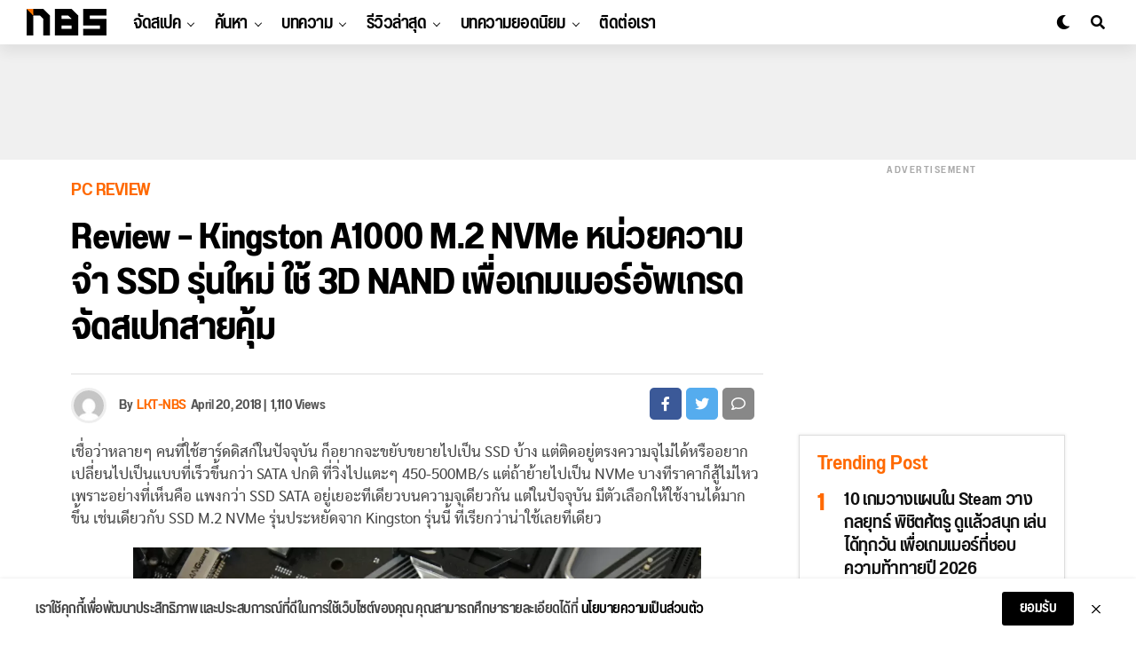

--- FILE ---
content_type: text/html; charset=UTF-8
request_url: https://notebookspec.com/web/437840-ssd-kingston-a1000-m-2-nvme-ssd-3d-nand-gamer
body_size: 32918
content:
<!DOCTYPE html>
<html lang="en-US" prefix="og: https://ogp.me/ns#">
<head>
<meta charset="UTF-8" >
<meta name="viewport" id="viewport" content="width=device-width, initial-scale=1.0, maximum-scale=1.0, minimum-scale=1.0, user-scalable=no" />
	<style>img:is([sizes="auto" i], [sizes^="auto," i]) { contain-intrinsic-size: 3000px 1500px }</style>
	
<!-- Search Engine Optimization by Rank Math - https://rankmath.com/ -->
<title>Review - Kingston A1000 M.2 NVMe หน่วยความจำ SSD รุ่นใหม่ ใช้ 3D NAND เพื่อเกมเมอร์อัพเกรดจัดสเปกสายคุ้ม - Notebookspec</title>
<meta name="description" content="Kingston A1000 จัดว่าเป็น SSD ในแบบ M.2 NVMe 2280 อีกรุ่นหนึ่งที่ออกแบบมาเพื่อกลุ่มผู้ใช้ทั่วไป ที่อยากเริ่มต้นกับ SSD ที่มีประสิทธิภาพสูงขึ้นให้มากกว่าฮาร์ดดิสก์ที่ใช้อยู่เดิม หรือกลุ่มเกมเมอร์ที่อยากลดเวลาในการโหลดไฟล์เกมขนาดใหญ่"/>
<meta name="robots" content="follow, index, max-snippet:-1, max-video-preview:-1, max-image-preview:large"/>
<link rel="canonical" href="https://notebookspec.com/web/437840-ssd-kingston-a1000-m-2-nvme-ssd-3d-nand-gamer" />
<meta property="og:locale" content="en_US" />
<meta property="og:type" content="article" />
<meta property="og:title" content="Review - Kingston A1000 M.2 NVMe หน่วยความจำ SSD รุ่นใหม่ ใช้ 3D NAND เพื่อเกมเมอร์อัพเกรดจัดสเปกสายคุ้ม - Notebookspec" />
<meta property="og:description" content="Kingston A1000 จัดว่าเป็น SSD ในแบบ M.2 NVMe 2280 อีกรุ่นหนึ่งที่ออกแบบมาเพื่อกลุ่มผู้ใช้ทั่วไป ที่อยากเริ่มต้นกับ SSD ที่มีประสิทธิภาพสูงขึ้นให้มากกว่าฮาร์ดดิสก์ที่ใช้อยู่เดิม หรือกลุ่มเกมเมอร์ที่อยากลดเวลาในการโหลดไฟล์เกมขนาดใหญ่" />
<meta property="og:url" content="https://notebookspec.com/web/437840-ssd-kingston-a1000-m-2-nvme-ssd-3d-nand-gamer" />
<meta property="og:site_name" content="Notebookspec" />
<meta property="article:publisher" content="https://www.facebook.com/notebookspec" />
<meta property="article:tag" content="้kingston" />
<meta property="article:tag" content="SSD" />
<meta property="article:tag" content="ssd m.2 nvme" />
<meta property="article:tag" content="ssd ความเร็วสูง" />
<meta property="article:section" content="PC Review" />
<meta property="og:updated_time" content="2018-04-21T11:21:09+07:00" />
<meta property="og:image" content="https://notebookspec.com/web/wp-content/uploads/2018/04/Kingston-A1000-2.jpg" />
<meta property="og:image:secure_url" content="https://notebookspec.com/web/wp-content/uploads/2018/04/Kingston-A1000-2.jpg" />
<meta property="og:image:width" content="1200" />
<meta property="og:image:height" content="800" />
<meta property="og:image:alt" content="Review &#8211; Kingston A1000 M.2 NVMe หน่วยความจำ SSD รุ่นใหม่ ใช้ 3D NAND เพื่อเกมเมอร์อัพเกรดจัดสเปกสายคุ้ม" />
<meta property="og:image:type" content="image/jpeg" />
<meta property="article:published_time" content="2018-04-20T20:44:44+07:00" />
<meta property="article:modified_time" content="2018-04-21T11:21:09+07:00" />
<meta name="twitter:card" content="summary_large_image" />
<meta name="twitter:title" content="Review - Kingston A1000 M.2 NVMe หน่วยความจำ SSD รุ่นใหม่ ใช้ 3D NAND เพื่อเกมเมอร์อัพเกรดจัดสเปกสายคุ้ม - Notebookspec" />
<meta name="twitter:description" content="Kingston A1000 จัดว่าเป็น SSD ในแบบ M.2 NVMe 2280 อีกรุ่นหนึ่งที่ออกแบบมาเพื่อกลุ่มผู้ใช้ทั่วไป ที่อยากเริ่มต้นกับ SSD ที่มีประสิทธิภาพสูงขึ้นให้มากกว่าฮาร์ดดิสก์ที่ใช้อยู่เดิม หรือกลุ่มเกมเมอร์ที่อยากลดเวลาในการโหลดไฟล์เกมขนาดใหญ่" />
<meta name="twitter:site" content="@Sarawut_NBS" />
<meta name="twitter:creator" content="@Sarawut_NBS" />
<meta name="twitter:image" content="https://notebookspec.com/web/wp-content/uploads/2018/04/Kingston-A1000-2.jpg" />
<meta name="twitter:label1" content="Written by" />
<meta name="twitter:data1" content="LKT-NBS" />
<meta name="twitter:label2" content="Time to read" />
<meta name="twitter:data2" content="5 minutes" />
<script type="application/ld+json" class="rank-math-schema">{"@context":"https://schema.org","@graph":[{"@type":"Organization","@id":"https://notebookspec.com/web/#organization","name":"Notebookspec","url":"https://notebookspec.com/web","sameAs":["https://www.facebook.com/notebookspec","https://twitter.com/Sarawut_NBS"],"logo":{"@type":"ImageObject","@id":"https://notebookspec.com/web/#logo","url":"https://notebookspec.com/web/wp-content/uploads/2020/08/NBS-Logo.jpg","contentUrl":"https://notebookspec.com/web/wp-content/uploads/2020/08/NBS-Logo.jpg","caption":"Notebookspec","inLanguage":"en-US","width":"960","height":"960"}},{"@type":"WebSite","@id":"https://notebookspec.com/web/#website","url":"https://notebookspec.com/web","name":"Notebookspec","publisher":{"@id":"https://notebookspec.com/web/#organization"},"inLanguage":"en-US"},{"@type":"ImageObject","@id":"https://notebookspec.com/web/wp-content/uploads/2018/04/Kingston-A1000-2.jpg","url":"https://notebookspec.com/web/wp-content/uploads/2018/04/Kingston-A1000-2.jpg","width":"1200","height":"800","inLanguage":"en-US"},{"@type":"WebPage","@id":"https://notebookspec.com/web/437840-ssd-kingston-a1000-m-2-nvme-ssd-3d-nand-gamer#webpage","url":"https://notebookspec.com/web/437840-ssd-kingston-a1000-m-2-nvme-ssd-3d-nand-gamer","name":"Review - Kingston A1000 M.2 NVMe \u0e2b\u0e19\u0e48\u0e27\u0e22\u0e04\u0e27\u0e32\u0e21\u0e08\u0e33 SSD \u0e23\u0e38\u0e48\u0e19\u0e43\u0e2b\u0e21\u0e48 \u0e43\u0e0a\u0e49 3D NAND \u0e40\u0e1e\u0e37\u0e48\u0e2d\u0e40\u0e01\u0e21\u0e40\u0e21\u0e2d\u0e23\u0e4c\u0e2d\u0e31\u0e1e\u0e40\u0e01\u0e23\u0e14\u0e08\u0e31\u0e14\u0e2a\u0e40\u0e1b\u0e01\u0e2a\u0e32\u0e22\u0e04\u0e38\u0e49\u0e21 - Notebookspec","datePublished":"2018-04-20T20:44:44+07:00","dateModified":"2018-04-21T11:21:09+07:00","isPartOf":{"@id":"https://notebookspec.com/web/#website"},"primaryImageOfPage":{"@id":"https://notebookspec.com/web/wp-content/uploads/2018/04/Kingston-A1000-2.jpg"},"inLanguage":"en-US"},{"@type":"Person","@id":"https://notebookspec.com/web/author/likhit-t","name":"LKT-NBS","url":"https://notebookspec.com/web/author/likhit-t","image":{"@type":"ImageObject","@id":"https://secure.gravatar.com/avatar/5e430b79737445d750d322c92dad61de006633c8ddaf24de3c9883f2e9066389?s=96&amp;d=mm&amp;r=g","url":"https://secure.gravatar.com/avatar/5e430b79737445d750d322c92dad61de006633c8ddaf24de3c9883f2e9066389?s=96&amp;d=mm&amp;r=g","caption":"LKT-NBS","inLanguage":"en-US"},"worksFor":{"@id":"https://notebookspec.com/web/#organization"}},{"@type":"Article","headline":"Review - Kingston A1000 M.2 NVMe \u0e2b\u0e19\u0e48\u0e27\u0e22\u0e04\u0e27\u0e32\u0e21\u0e08\u0e33 SSD \u0e23\u0e38\u0e48\u0e19\u0e43\u0e2b\u0e21\u0e48 \u0e43\u0e0a\u0e49 3D NAND \u0e40\u0e1e\u0e37\u0e48\u0e2d\u0e40\u0e01\u0e21\u0e40\u0e21\u0e2d\u0e23\u0e4c\u0e2d\u0e31\u0e1e\u0e40\u0e01\u0e23\u0e14\u0e08\u0e31\u0e14\u0e2a\u0e40\u0e1b\u0e01\u0e2a\u0e32\u0e22\u0e04\u0e38\u0e49\u0e21 -","datePublished":"2018-04-20T20:44:44+07:00","dateModified":"2018-04-21T11:21:09+07:00","articleSection":"PC Review, PC Zone","author":{"@id":"https://notebookspec.com/web/author/likhit-t","name":"LKT-NBS"},"publisher":{"@id":"https://notebookspec.com/web/#organization"},"description":"Kingston A1000 \u0e08\u0e31\u0e14\u0e27\u0e48\u0e32\u0e40\u0e1b\u0e47\u0e19 SSD \u0e43\u0e19\u0e41\u0e1a\u0e1a M.2 NVMe 2280 \u0e2d\u0e35\u0e01\u0e23\u0e38\u0e48\u0e19\u0e2b\u0e19\u0e36\u0e48\u0e07\u0e17\u0e35\u0e48\u0e2d\u0e2d\u0e01\u0e41\u0e1a\u0e1a\u0e21\u0e32\u0e40\u0e1e\u0e37\u0e48\u0e2d\u0e01\u0e25\u0e38\u0e48\u0e21\u0e1c\u0e39\u0e49\u0e43\u0e0a\u0e49\u0e17\u0e31\u0e48\u0e27\u0e44\u0e1b \u0e17\u0e35\u0e48\u0e2d\u0e22\u0e32\u0e01\u0e40\u0e23\u0e34\u0e48\u0e21\u0e15\u0e49\u0e19\u0e01\u0e31\u0e1a SSD \u0e17\u0e35\u0e48\u0e21\u0e35\u0e1b\u0e23\u0e30\u0e2a\u0e34\u0e17\u0e18\u0e34\u0e20\u0e32\u0e1e\u0e2a\u0e39\u0e07\u0e02\u0e36\u0e49\u0e19\u0e43\u0e2b\u0e49\u0e21\u0e32\u0e01\u0e01\u0e27\u0e48\u0e32\u0e2e\u0e32\u0e23\u0e4c\u0e14\u0e14\u0e34\u0e2a\u0e01\u0e4c\u0e17\u0e35\u0e48\u0e43\u0e0a\u0e49\u0e2d\u0e22\u0e39\u0e48\u0e40\u0e14\u0e34\u0e21 \u0e2b\u0e23\u0e37\u0e2d\u0e01\u0e25\u0e38\u0e48\u0e21\u0e40\u0e01\u0e21\u0e40\u0e21\u0e2d\u0e23\u0e4c\u0e17\u0e35\u0e48\u0e2d\u0e22\u0e32\u0e01\u0e25\u0e14\u0e40\u0e27\u0e25\u0e32\u0e43\u0e19\u0e01\u0e32\u0e23\u0e42\u0e2b\u0e25\u0e14\u0e44\u0e1f\u0e25\u0e4c\u0e40\u0e01\u0e21\u0e02\u0e19\u0e32\u0e14\u0e43\u0e2b\u0e0d\u0e48","name":"Review - Kingston A1000 M.2 NVMe \u0e2b\u0e19\u0e48\u0e27\u0e22\u0e04\u0e27\u0e32\u0e21\u0e08\u0e33 SSD \u0e23\u0e38\u0e48\u0e19\u0e43\u0e2b\u0e21\u0e48 \u0e43\u0e0a\u0e49 3D NAND \u0e40\u0e1e\u0e37\u0e48\u0e2d\u0e40\u0e01\u0e21\u0e40\u0e21\u0e2d\u0e23\u0e4c\u0e2d\u0e31\u0e1e\u0e40\u0e01\u0e23\u0e14\u0e08\u0e31\u0e14\u0e2a\u0e40\u0e1b\u0e01\u0e2a\u0e32\u0e22\u0e04\u0e38\u0e49\u0e21 -","@id":"https://notebookspec.com/web/437840-ssd-kingston-a1000-m-2-nvme-ssd-3d-nand-gamer#richSnippet","isPartOf":{"@id":"https://notebookspec.com/web/437840-ssd-kingston-a1000-m-2-nvme-ssd-3d-nand-gamer#webpage"},"image":{"@id":"https://notebookspec.com/web/wp-content/uploads/2018/04/Kingston-A1000-2.jpg"},"inLanguage":"en-US","mainEntityOfPage":{"@id":"https://notebookspec.com/web/437840-ssd-kingston-a1000-m-2-nvme-ssd-3d-nand-gamer#webpage"}}]}</script>
<!-- /Rank Math WordPress SEO plugin -->

<link rel='dns-prefetch' href='//ajax.googleapis.com' />
<link rel="alternate" type="application/rss+xml" title="Notebookspec &raquo; Feed" href="https://notebookspec.com/web/feed" />
<link rel="alternate" type="application/rss+xml" title="Notebookspec &raquo; Comments Feed" href="https://notebookspec.com/web/comments/feed" />
<link rel='stylesheet' id='wp-block-library-css' href='https://notebookspec.com/web/wp-includes/css/dist/block-library/style.min.css?ver=6.8.3' type='text/css' media='all' />
<style id='classic-theme-styles-inline-css' type='text/css'>
/*! This file is auto-generated */
.wp-block-button__link{color:#fff;background-color:#32373c;border-radius:9999px;box-shadow:none;text-decoration:none;padding:calc(.667em + 2px) calc(1.333em + 2px);font-size:1.125em}.wp-block-file__button{background:#32373c;color:#fff;text-decoration:none}
</style>
<style id='global-styles-inline-css' type='text/css'>
:root{--wp--preset--aspect-ratio--square: 1;--wp--preset--aspect-ratio--4-3: 4/3;--wp--preset--aspect-ratio--3-4: 3/4;--wp--preset--aspect-ratio--3-2: 3/2;--wp--preset--aspect-ratio--2-3: 2/3;--wp--preset--aspect-ratio--16-9: 16/9;--wp--preset--aspect-ratio--9-16: 9/16;--wp--preset--color--black: #000000;--wp--preset--color--cyan-bluish-gray: #abb8c3;--wp--preset--color--white: #ffffff;--wp--preset--color--pale-pink: #f78da7;--wp--preset--color--vivid-red: #cf2e2e;--wp--preset--color--luminous-vivid-orange: #ff6900;--wp--preset--color--luminous-vivid-amber: #fcb900;--wp--preset--color--light-green-cyan: #7bdcb5;--wp--preset--color--vivid-green-cyan: #00d084;--wp--preset--color--pale-cyan-blue: #8ed1fc;--wp--preset--color--vivid-cyan-blue: #0693e3;--wp--preset--color--vivid-purple: #9b51e0;--wp--preset--color--: #444;--wp--preset--gradient--vivid-cyan-blue-to-vivid-purple: linear-gradient(135deg,rgba(6,147,227,1) 0%,rgb(155,81,224) 100%);--wp--preset--gradient--light-green-cyan-to-vivid-green-cyan: linear-gradient(135deg,rgb(122,220,180) 0%,rgb(0,208,130) 100%);--wp--preset--gradient--luminous-vivid-amber-to-luminous-vivid-orange: linear-gradient(135deg,rgba(252,185,0,1) 0%,rgba(255,105,0,1) 100%);--wp--preset--gradient--luminous-vivid-orange-to-vivid-red: linear-gradient(135deg,rgba(255,105,0,1) 0%,rgb(207,46,46) 100%);--wp--preset--gradient--very-light-gray-to-cyan-bluish-gray: linear-gradient(135deg,rgb(238,238,238) 0%,rgb(169,184,195) 100%);--wp--preset--gradient--cool-to-warm-spectrum: linear-gradient(135deg,rgb(74,234,220) 0%,rgb(151,120,209) 20%,rgb(207,42,186) 40%,rgb(238,44,130) 60%,rgb(251,105,98) 80%,rgb(254,248,76) 100%);--wp--preset--gradient--blush-light-purple: linear-gradient(135deg,rgb(255,206,236) 0%,rgb(152,150,240) 100%);--wp--preset--gradient--blush-bordeaux: linear-gradient(135deg,rgb(254,205,165) 0%,rgb(254,45,45) 50%,rgb(107,0,62) 100%);--wp--preset--gradient--luminous-dusk: linear-gradient(135deg,rgb(255,203,112) 0%,rgb(199,81,192) 50%,rgb(65,88,208) 100%);--wp--preset--gradient--pale-ocean: linear-gradient(135deg,rgb(255,245,203) 0%,rgb(182,227,212) 50%,rgb(51,167,181) 100%);--wp--preset--gradient--electric-grass: linear-gradient(135deg,rgb(202,248,128) 0%,rgb(113,206,126) 100%);--wp--preset--gradient--midnight: linear-gradient(135deg,rgb(2,3,129) 0%,rgb(40,116,252) 100%);--wp--preset--font-size--small: 13px;--wp--preset--font-size--medium: 20px;--wp--preset--font-size--large: 36px;--wp--preset--font-size--x-large: 42px;--wp--preset--spacing--20: 0.44rem;--wp--preset--spacing--30: 0.67rem;--wp--preset--spacing--40: 1rem;--wp--preset--spacing--50: 1.5rem;--wp--preset--spacing--60: 2.25rem;--wp--preset--spacing--70: 3.38rem;--wp--preset--spacing--80: 5.06rem;--wp--preset--shadow--natural: 6px 6px 9px rgba(0, 0, 0, 0.2);--wp--preset--shadow--deep: 12px 12px 50px rgba(0, 0, 0, 0.4);--wp--preset--shadow--sharp: 6px 6px 0px rgba(0, 0, 0, 0.2);--wp--preset--shadow--outlined: 6px 6px 0px -3px rgba(255, 255, 255, 1), 6px 6px rgba(0, 0, 0, 1);--wp--preset--shadow--crisp: 6px 6px 0px rgba(0, 0, 0, 1);}:where(.is-layout-flex){gap: 0.5em;}:where(.is-layout-grid){gap: 0.5em;}body .is-layout-flex{display: flex;}.is-layout-flex{flex-wrap: wrap;align-items: center;}.is-layout-flex > :is(*, div){margin: 0;}body .is-layout-grid{display: grid;}.is-layout-grid > :is(*, div){margin: 0;}:where(.wp-block-columns.is-layout-flex){gap: 2em;}:where(.wp-block-columns.is-layout-grid){gap: 2em;}:where(.wp-block-post-template.is-layout-flex){gap: 1.25em;}:where(.wp-block-post-template.is-layout-grid){gap: 1.25em;}.has-black-color{color: var(--wp--preset--color--black) !important;}.has-cyan-bluish-gray-color{color: var(--wp--preset--color--cyan-bluish-gray) !important;}.has-white-color{color: var(--wp--preset--color--white) !important;}.has-pale-pink-color{color: var(--wp--preset--color--pale-pink) !important;}.has-vivid-red-color{color: var(--wp--preset--color--vivid-red) !important;}.has-luminous-vivid-orange-color{color: var(--wp--preset--color--luminous-vivid-orange) !important;}.has-luminous-vivid-amber-color{color: var(--wp--preset--color--luminous-vivid-amber) !important;}.has-light-green-cyan-color{color: var(--wp--preset--color--light-green-cyan) !important;}.has-vivid-green-cyan-color{color: var(--wp--preset--color--vivid-green-cyan) !important;}.has-pale-cyan-blue-color{color: var(--wp--preset--color--pale-cyan-blue) !important;}.has-vivid-cyan-blue-color{color: var(--wp--preset--color--vivid-cyan-blue) !important;}.has-vivid-purple-color{color: var(--wp--preset--color--vivid-purple) !important;}.has-black-background-color{background-color: var(--wp--preset--color--black) !important;}.has-cyan-bluish-gray-background-color{background-color: var(--wp--preset--color--cyan-bluish-gray) !important;}.has-white-background-color{background-color: var(--wp--preset--color--white) !important;}.has-pale-pink-background-color{background-color: var(--wp--preset--color--pale-pink) !important;}.has-vivid-red-background-color{background-color: var(--wp--preset--color--vivid-red) !important;}.has-luminous-vivid-orange-background-color{background-color: var(--wp--preset--color--luminous-vivid-orange) !important;}.has-luminous-vivid-amber-background-color{background-color: var(--wp--preset--color--luminous-vivid-amber) !important;}.has-light-green-cyan-background-color{background-color: var(--wp--preset--color--light-green-cyan) !important;}.has-vivid-green-cyan-background-color{background-color: var(--wp--preset--color--vivid-green-cyan) !important;}.has-pale-cyan-blue-background-color{background-color: var(--wp--preset--color--pale-cyan-blue) !important;}.has-vivid-cyan-blue-background-color{background-color: var(--wp--preset--color--vivid-cyan-blue) !important;}.has-vivid-purple-background-color{background-color: var(--wp--preset--color--vivid-purple) !important;}.has-black-border-color{border-color: var(--wp--preset--color--black) !important;}.has-cyan-bluish-gray-border-color{border-color: var(--wp--preset--color--cyan-bluish-gray) !important;}.has-white-border-color{border-color: var(--wp--preset--color--white) !important;}.has-pale-pink-border-color{border-color: var(--wp--preset--color--pale-pink) !important;}.has-vivid-red-border-color{border-color: var(--wp--preset--color--vivid-red) !important;}.has-luminous-vivid-orange-border-color{border-color: var(--wp--preset--color--luminous-vivid-orange) !important;}.has-luminous-vivid-amber-border-color{border-color: var(--wp--preset--color--luminous-vivid-amber) !important;}.has-light-green-cyan-border-color{border-color: var(--wp--preset--color--light-green-cyan) !important;}.has-vivid-green-cyan-border-color{border-color: var(--wp--preset--color--vivid-green-cyan) !important;}.has-pale-cyan-blue-border-color{border-color: var(--wp--preset--color--pale-cyan-blue) !important;}.has-vivid-cyan-blue-border-color{border-color: var(--wp--preset--color--vivid-cyan-blue) !important;}.has-vivid-purple-border-color{border-color: var(--wp--preset--color--vivid-purple) !important;}.has-vivid-cyan-blue-to-vivid-purple-gradient-background{background: var(--wp--preset--gradient--vivid-cyan-blue-to-vivid-purple) !important;}.has-light-green-cyan-to-vivid-green-cyan-gradient-background{background: var(--wp--preset--gradient--light-green-cyan-to-vivid-green-cyan) !important;}.has-luminous-vivid-amber-to-luminous-vivid-orange-gradient-background{background: var(--wp--preset--gradient--luminous-vivid-amber-to-luminous-vivid-orange) !important;}.has-luminous-vivid-orange-to-vivid-red-gradient-background{background: var(--wp--preset--gradient--luminous-vivid-orange-to-vivid-red) !important;}.has-very-light-gray-to-cyan-bluish-gray-gradient-background{background: var(--wp--preset--gradient--very-light-gray-to-cyan-bluish-gray) !important;}.has-cool-to-warm-spectrum-gradient-background{background: var(--wp--preset--gradient--cool-to-warm-spectrum) !important;}.has-blush-light-purple-gradient-background{background: var(--wp--preset--gradient--blush-light-purple) !important;}.has-blush-bordeaux-gradient-background{background: var(--wp--preset--gradient--blush-bordeaux) !important;}.has-luminous-dusk-gradient-background{background: var(--wp--preset--gradient--luminous-dusk) !important;}.has-pale-ocean-gradient-background{background: var(--wp--preset--gradient--pale-ocean) !important;}.has-electric-grass-gradient-background{background: var(--wp--preset--gradient--electric-grass) !important;}.has-midnight-gradient-background{background: var(--wp--preset--gradient--midnight) !important;}.has-small-font-size{font-size: var(--wp--preset--font-size--small) !important;}.has-medium-font-size{font-size: var(--wp--preset--font-size--medium) !important;}.has-large-font-size{font-size: var(--wp--preset--font-size--large) !important;}.has-x-large-font-size{font-size: var(--wp--preset--font-size--x-large) !important;}
:where(.wp-block-post-template.is-layout-flex){gap: 1.25em;}:where(.wp-block-post-template.is-layout-grid){gap: 1.25em;}
:where(.wp-block-columns.is-layout-flex){gap: 2em;}:where(.wp-block-columns.is-layout-grid){gap: 2em;}
:root :where(.wp-block-pullquote){font-size: 1.5em;line-height: 1.6;}
</style>
<link rel='stylesheet' id='ql-jquery-ui-css' href='//ajax.googleapis.com/ajax/libs/jqueryui/1.12.1/themes/smoothness/jquery-ui.css?ver=6.8.3' type='text/css' media='all' />
<link rel='stylesheet' id='zox-custom-style-css' href='https://notebookspec.com/web/wp-content/themes/zoxpress/style.css?ver=6.8.3' type='text/css' media='all' />
<style id='zox-custom-style-inline-css' type='text/css'>


	a,
	a:visited,
	a:hover h2.zox-s-title1,
	a:hover h2.zox-s-title1-feat,
	a:hover h2.zox-s-title2,
	a:hover h2.zox-s-title3,
	.zox-post-body p a,
	h3.zox-post-cat a,
	.sp-template a,
	.sp-data-table a,
	span.zox-author-name a,
	a:hover h2.zox-authors-latest,
	span.zox-authors-name a:hover,
	#zox-side-wrap a:hover {
		color: #ff6900;
	}

	.zox-s8 a:hover h2.zox-s-title1,
	.zox-s8 a:hover h2.zox-s-title1-feat,
	.zox-s8 a:hover h2.zox-s-title2,
	.zox-s8 a:hover h2.zox-s-title3 {
		box-shadow: 15px 0 0 #fff, -10px 0 0 #fff;
		color: #ff6900;
	}

	.woocommerce-message:before,
	.woocommerce-info:before,
	.woocommerce-message:before,
	.woocommerce .star-rating span:before,
	span.zox-s-cat,
	h3.zox-post-cat a,
	.zox-s6 span.zox-s-cat,
	.zox-s8 span.zox-s-cat,
	.zox-widget-side-trend-wrap .zox-art-text:before {
		color: #FF6900;
	}

	.zox-widget-bgp,
	.zox-widget-bgp.zox-widget-txtw .zox-art-wrap,
	.zox-widget-bgp.zox-widget-txtw .zox-widget-featl-sub .zox-art-wrap,
	.zox-s4 .zox-widget-bgp span.zox-s-cat,
	.woocommerce span.onsale,
	.zox-s7 .zox-byline-wrap:before,
	.zox-s3 span.zox-s-cat,
	.zox-o1 span.zox-s-cat,
	.zox-s3 .zox-widget-side-trend-wrap .zox-art-text:before,
	.sp-table-caption,
	#zox-search-form #zox-search-submit,
	#zox-search-form2 #zox-search-submit2,
	.pagination .current,
	.pagination a:hover,
	.zox-o6 span.zox-s-cat {
		background: #FF6900;
	}

	.woocommerce .widget_price_filter .ui-slider .ui-slider-handle,
	.woocommerce #respond input#submit.alt,
	.woocommerce a.button.alt,
	.woocommerce button.button.alt,
	.woocommerce input.button.alt,
	.woocommerce #respond input#submit.alt:hover,
	.woocommerce a.button.alt:hover,
	.woocommerce button.button.alt:hover,
	.woocommerce input.button.alt:hover {
		background-color: #FF6900;
	}

	.woocommerce-error,
	.woocommerce-info,
	.woocommerce-message {
		border-top-color: #FF6900;
	}

	.zox-feat-ent1-left,
	.zox-ent1 .zox-side-widget {
		border-top: 2px solid #FF6900;
	}

	.zox-feat-ent3-main-wrap h2.zox-s-title2 {
		background-color: #FF6900;
		box-shadow: 15px 0 0 #FF6900, -10px 0 0 #FF6900;
	}

	.zox-widget-side-trend-wrap .zox-art-text:before,
	.pagination .current,
	.pagination a:hover {
		border: 1px solid #FF6900;
	}

	.zox-post-type {
		border: 3px solid #FF6900;
	}
	.zox-widget-featl-sub .zox-post-type {
		border: 2px solid #FF6900;
	}

	.zox-o3 h3.zox-s-cat {
		background: #ec2b8c;
	}

	.zox-widget-bgs,
	.zox-widget-bgs.zox-widget-txtw .zox-art-wrap,
	.zox-widget-bgs.zox-widget-txtw .zox-widget-featl-sub .zox-art-wrap,
	.zox-s4 .zox-widget-bgp span.zox-s-cat {
		background: #ec2b8c;
	}

	#zox-top-head-wrap {
		background: #000000;
	}

	span.zox-top-soc-but,
	.zox-top-nav-menu ul li a,
	span.zox-woo-cart-icon {
		color: #cccccc;
	}

	span.zox-woo-cart-num {
		background: #cccccc;
	}

	.zox-top-nav-menu ul li:hover a {
		color: #ed1c24;
	}

	#zox-top-head-wrap,
	#zox-top-head,
	#zox-top-head-left,
	#zox-top-head-mid,
	#zox-top-head-right,
	.zox-top-nav-menu ul {
		height: 40px;
	}

	#zox-top-head-mid img {
		max-height: calc(40px - 20px);
	}

	.zox-top-nav-menu ul li a {
		font-size: 16px;
	}

	#zox-bot-head-wrap,
	#zox-bot-head-wrap.zox-trans-bot.zox-fix-up,
	#zox-fly-wrap,
	#zox-bot-head-wrap.zox-trans-bot:hover {
		background-color: #ffffff;
	}

	.zox-nav-menu ul li a,
	span.zox-nav-search-but,
	span.zox-night,
	.zox-trans-bot.zox-fix-up .zox-nav-menu ul li a,
	.zox-trans-bot.zox-fix-up span.zox-nav-search-but,
	nav.zox-fly-nav-menu ul li a,
	span.zox-fly-soc-head,
	ul.zox-fly-soc-list li a {
		color: #000000;
	}

	.zox-nav-menu ul li.menu-item-has-children a:after,
	.zox-nav-menu ul li.zox-mega-drop a:after {
		border-right: 1px solid #000000;
		border-bottom: 1px solid #000000;
	}

	.zox-fly-but-wrap span,
	.zox-trans-bot.zox-fix-up .zox-fly-but-wrap span,
	.zox-fly-but-wrap span {
		background: #000000;
	}

	.zox-nav-menu ul li:hover a,
	span.zox-nav-search-but:hover,
	span.zox-night:hover {
		color: #ed1c24;
	}

	.zox-fly-but-wrap:hover span {
		background: #ed1c24;
	}

	span.zox-widget-main-title {
		color: #111;
	}

	#zox-foot-wrap {
		background: #fff;
	}

	#zox-foot-wrap p {
		color: #aaa;
	}

	#zox-foot-wrap a {
		color: #aaa;
	}

	ul.zox-foot-soc-list li a {
		border: 1px solid #aaa;
	}

	span.zox-widget-side-title {
		color: #111;
	}

	span.zox-post-main-title {
		color: #111;
	}

	.zox-top-nav-menu ul li a {
		padding-top: calc((40px - 16px) / 2);
		padding-bottom: calc((40px - 16px) / 2);
	}

	#zox-bot-head-wrap,
	.zox-bot-head-menu,
	#zox-bot-head,
	#zox-bot-head-left,
	#zox-bot-head-right,
	#zox-bot-head-mid,
	.zox-bot-head-logo,
	.zox-bot-head-logo-main,
	.zox-nav-menu,
	.zox-nav-menu ul {
		height: 80px;
	}

	.zox-nav-menu ul li ul.sub-menu,
	.zox-nav-menu ul li.menu-item-object-category .zox-mega-dropdown {
		top: 80px;
	}

	.zox-nav-menu ul li a {
		font-size: 24px;
	}

	.zox-nav-menu ul li a {
		padding-top: calc((80px - 24px) / 2);
		padding-bottom: calc((80px - 24px) / 2);
	}

	.zox-fix-up {
		top: -80px;
		-webkit-transform: translate3d(0,-80px,0) !important;
	   	   -moz-transform: translate3d(0,-80px,0) !important;
	    	-ms-transform: translate3d(0,-80px,0) !important;
	     	 -o-transform: translate3d(0,-80px,0) !important;
				transform: translate3d(0,-80px,0) !important;
	}

	.zox-fix {
		top: -80px;
		-webkit-transform: translate3d(0,80px,0) !important;
	   	   -moz-transform: translate3d(0,80px,0) !important;
	    	-ms-transform: translate3d(0,80px,0) !important;
	     	 -o-transform: translate3d(0,80px,0) !important;
				transform: translate3d(0,80px,0) !important;
	}

	.zox-fix-up .zox-nav-menu ul li a {
		padding-top: calc((60px - 24px) / 2);
		padding-bottom: calc((60px - 24px) / 2);
	}

	.zox-feat-ent1-grid,
	.zox-feat-ent2-bot,
	.zox-feat-net1-grid {
		grid-template-columns: auto 300px;
	}

	body,
	span.zox-s-cat,
	span.zox-ad-label,
	span.zox-post-excerpt p,
	.woocommerce ul.product_list_widget li a,
	.woocommerce ul.product_list_widget span.product-title,
	.woocommerce #reviews #comments ol.commentlist li .comment-text p.meta,
	.woocommerce div.product p.price,
	.woocommerce div.product p.price ins,
	.woocommerce div.product p.price del,
	.woocommerce ul.products li.product .price del,
	.woocommerce ul.products li.product .price ins,
	.woocommerce ul.products li.product .price,
	.woocommerce #respond input#submit,
	.woocommerce a.button,
	.woocommerce button.button,
	.woocommerce input.button,
	.woocommerce .widget_price_filter .price_slider_amount .button,
	.woocommerce span.onsale,
	.woocommerce-review-link,
	#woo-content p.woocommerce-result-count,
	.woocommerce div.product .woocommerce-tabs ul.tabs li a,
	.woocommerce .woocommerce-breadcrumb,
	.woocommerce #respond input#submit.alt,
	.woocommerce a.button.alt,
	.woocommerce button.button.alt,
	.woocommerce input.button.alt {
		font-family: 'Roboto', sans-serif;
		font-weight: 400;
		text-transform: None;
	}

	#zox-woo-side-wrap span.zox-widget-side-title,
	span.zox-authors-name a,
	h1.zox-author-top-head {
		font-family: 'Roboto', sans-serif;
	}

	p.zox-s-graph,
	.zox-post-body p,
	.zox-post-body blockquote p,
	#woo-content p,
	#zox-404 p,
	.zox-post-body ul li,
	.zox-post-body ol li {
		font-family: 'Sarabun', sans-serif;
		font-weight: 400;
		text-transform: None;
	}

	.zox-nav-menu ul li a,
	.zox-top-nav-menu ul li a,
	nav.zox-fly-nav-menu ul li a {
		font-family: 'Roboto Condensed', sans-serif;
		font-weight: 300;
		text-transform: None;
	}

	.zox-nav-menu ul li ul.zox-mega-list li a,
	.zox-nav-menu ul li ul.zox-mega-list li a p {
		font-family: 'Roboto Condensed', sans-serif;
	}

	h2.zox-s-title1,
	h2.zox-s-title1-feat,
	.woocommerce div.product .product_title,
	.woocommerce .related h2,
	#woo-content .summary p.price,
	.woocommerce div.product .woocommerce-tabs .panel h2,
	#zox-404 h1,
	h1.zox-post-title,
	.zox-widget-side-trend-wrap .zox-art-text:before {
		font-family: 'Roboto Condensed', sans-serif;
		font-weight: 700;
		text-transform: None;
	}

	span.zox-widget-main-title {
		font-family: 'IM Fell French Canon', sans-serif;
		font-weight: 400;
		text-transform: None;
	}

	span.zox-widget-side-title {
		font-family: 'IM Fell French Canon', sans-serif;
		font-weight: 400;
		text-transform: None;
	}

	span.zox-post-main-title {
		font-family: 'Roboto', sans-serif;
		font-weight: 900;
		text-transform: None;
	}

	h2.zox-s-title2,
	h2.zox-s-title3,
	span.zox-woo-cart-num,
	p.zox-search-p,
	.alp-related-posts .current .post-title,
	.alp-related-posts-wrapper .alp-related-post .post-title,
	.zox-widget-txtw span.zox-widget-main-title {
		font-family: 'Roboto Condensed', sans-serif;
		font-weight: 700;
		text-transform: None;
	}

	.zox-post-width {
		margin: 0 auto;
		max-width: calc(1080px + 60px);
	}


	

		body {
			font-family: 'Titillium Web', sans-serif;
		}
		body,
		body.custom-background {
			background-color: #fff !important;
		}
		#zox-top-head-wrap {
			background: #000;
		}
		#zox-top-head-wrap,
		#zox-top-head,
		#zox-top-head-left,
		#zox-top-head-mid,
		#zox-top-head-right,
		.zox-top-nav-menu ul {
			height: 32px;
		}
		span.zox-top-soc-but,
		.zox-top-nav-menu ul li a {
			color: #aaa;
		}
		.zox-top-nav-menu ul li a {
			font-family: 'Titillium Web', sans-serif;
			font-size: 14px;
			font-weight: 600;
			padding: 9px 10px;
			/* text-transform: capitalize; */
		}
		#zox-bot-head-wrap,
		.zox-bot-head-menu,
		#zox-bot-head,
		#zox-bot-head-left,
		#zox-bot-head-right,
		#zox-bot-head-mid,
		.zox-bot-head-logo,
		.zox-bot-head-logo-main,
		.zox-nav-menu,
		.zox-nav-menu ul {
			height: 50px;
		}
		.zox-nav-menu ul li ul.sub-menu,
		.zox-nav-menu ul li.menu-item-object-category .zox-mega-dropdown {
			top: 50px;
		}
		.zox-fix-up .zox-nav-menu ul li a {
			padding-top: 23px;
			padding-bottom: 23px;
		}
		.zox-nav-menu ul li a,
		span.zox-nav-search-but,
		span.zox-night {
			color: #000;
		}
		nav.zox-fly-nav-menu ul li a,
		nav.zox-fly-nav-menu ul li.menu-item-has-children:after,
		span.zox-fly-soc-head,
		ul.zox-fly-soc-list li a {
			color: #000;
		}
		.zox-fly-but-wrap span {
			background: #000;
		}
		.zox-nav-menu ul li a {
			font-family: 'Titillium Web', sans-serif;
			font-size: 14px;
			font-weight: 600;
			padding: 18px 10px;
			text-transform: uppercase;
		}
		.zox-nav-menu ul li ul.zox-mega-list li a,
		.zox-nav-menu ul li ul.zox-mega-list li a p {
			font-family: 'Titillium Web', sans-serif;
			font-weight: 600;
			/* text-transform: capitalize; */
		}
		#zox-foot-wrap {
			background: #fff;
		}
		#zox-foot-wrap p {
			color: #aaa;
		}
		#zox-foot-wrap a {
			color: #aaa;
		}
		.zox-byline-wrap span,
		.zox-byline-wrap span a,
		span.zox-s-cat {
			font-family: 'Titillium Web', sans-serif;
		}
		span.zox-s-cat {
			text-transform: uppercase;
		}
		#zox-feat-tech3-wrap .zox-byline-wrap span,
		#zox-feat-tech3-wrap .zox-byline-wrap span a {
			font-weight: 600;
			/* text-transform: capitalize; */
		}
		.zox-s6 span.zox-s-cat,
		.zox-s6 .zox-widget-side-trend-wrap .zox-art-text:before {
			color: #ff4422;
		}
		h2.zox-s-title1,
		h2.zox-s-title1-feat,
		h2.zox-s-title2,
		h1.zox-post-title,
		.zox-widget-side-trend-wrap .zox-art-text:before,
		.alp-related-posts .current .post-title,
		.alp-related-posts-wrapper .alp-related-post .post-title {
			font-family: 'Poppins', sans-serif;
			font-weight: 700;
			/* text-transform: capitalize; */
		}
		span.zox-widget-home-title {
			font-family: 'Poppins', sans-serif;
			font-weight: 700;
			/* text-transform: capitalize; */
		}
		.zox-post-type {
			border: 3px solid #ff4422;
		}
		.zox-widget-featl-sub .zox-post-type {
			border: 2px solid #ff4422;
		}
		#zox-search-form #zox-search-submit,
		#zox-search-form2 #zox-search-submit2 {
			background: #ff4422;
		}
			

		#zox-top-head-wrap .zox-head-width {
			margin: 0;
			padding: 0 30px;
			max-width: none;
			width: 100%;
		}
		#zox-bot-head-wrap .zox-head-width {
			margin: 0;
			max-width: none;
			width: 100%;
		}
		@media screen and (min-width: 1601px) {
			.zox-head-width {
				max-width: 1600px;
			}
		}
			

		.zox-body-width,
		.zox-title-width,
		.zox-widget-feat-wrap.zox-o1 .zox-art-text-cont,
		.zox-widget-feat-wrap.zox-o4 .zox-art-text-cont,
		.zox-widget-feat-main.zox-o1 .zox-art-text-cont,
		.zox-widget-feat-main.zox-o4 .zox-art-text-cont {
			margin: 0 auto;
			max-width: 1220px;
		}
			

		#zox-top-head {
			grid-template-columns: auto 250px;
		}
		#zox-top-head-left {
			width: 100%;
		}
		#zox-top-head-mid {
			display: none;
		}
			

		#zox-bot-head-mid {
			display: grid;
			grid-column-gap: 30px;
			grid-template-columns: auto auto;
			justify-content: start;
			position: static;
		}
		.zox-bot-head-logo {
			position: relative;
				top: auto;
				left: auto;
		}
		#zox-bot-head-wrap .zox-nav-menu ul li:first-child a {
			padding-left: 0;
		}
			

		.zox-bot-head-menu {
			padding: 0;
		}
		@media screen and (max-width: 1023px) {
			#zox-bot-head-left {
				display: grid;
			}
			#zox-bot-head {
				grid-template-columns: 60px auto 60px;
			}
		}
			

			#zox-bot-head-wrap {
				-webkit-box-shadow: 0 0.5rem 1rem 0 rgba(21,21,30,0.08);
				   -moz-box-shadow: 0 0.5rem 1rem 0 rgba(21,21,30,0.08);
				    -ms-box-shadow: 0 0.5rem 1rem 0 rgba(21,21,30,0.08);
				     -o-box-shadow: 0 0.5rem 1rem 0 rgba(21,21,30,0.08);
						box-shadow: 0 0.5rem 1rem 0 rgba(21,21,30,0.08);
			}
				

	.zox-nav-links {
		display: none;
		}
		

		.zox-feat-ent1-grid,
		.zox-feat-net1-grid {
			grid-template-columns: calc(100% - 320px) 300px;
			}
		.zox-post-main-wrap {
			grid-template-columns: calc(100% - 340px) 300px;
		}
		#zox-home-body-wrap {
			grid-template-columns: calc(100% - 340px) 300px;
			}
			

		a,
		a:visited,
		a:hover h2.zox-s-title1,
		a:hover h2.zox-s-title1-feat,
		a:hover h2.zox-s-title2,
		a:hover h2.zox-s-title3,
		.zox-post-body p a,
		h3.zox-post-cat a,
		.sp-template a,
		.sp-data-table a,
		span.zox-author-name a {
			color: #ff4422;
		}
		.pagination .current,
		.pagination a:hover {
			background: #ff4422;
			border: 1px solid #ff4422;
		}
		.zox-post-body p a {
			box-shadow: inset 0 -1px 0 0 #fff, inset 0 -2px 0 0 #ff4422;
			color: #000;
		}
		.zox-post-body p a:hover {
			color: #ff4422;
		}
		

		.zox-widget-main-head {
			margin: 0 0 20px;
		}
		h4.zox-widget-main-title {
			text-align: left;
		}
		span.zox-widget-main-title {
			color: #ff4422;
			font-family: 'Poppins', sans-serif;
			font-size: 1.625rem;
			font-weight: 700;
			letter-spacing: 0;
			/* text-transform: capitalize; */
		}
		

		.zox-widget-side-head {
			margin: 0 0 15px;
		}
		h4.zox-widget-side-title {
			text-align: left;
		}
		span.zox-widget-side-title {
			color: #ff4422;
			font-family: 'Poppins', sans-serif;
			font-size: 1.125rem;
			font-weight: 700;
			letter-spacing: 0;
			/* text-transform: capitalize; */
		}
		#zox-woo-side-wrap span.zox-widget-side-title {
			font-size: 1rem;
		}
		

		h4.zox-post-main-title {
			text-align: left;
		}
		span.zox-post-main-title {
			color: #000;
			font-family: 'Roboto', sans-serif;
			font-size: 1.5rem;
			font-weight: 800;
			/* text-transform: capitalize; */
		}
		

		#zox-lead-top-wrap {
			position: relative;
			height: 0;
		}
		#zox-lead-top-in {
			clip: rect(0,auto,auto,0);
			overflow: hidden;
			position: absolute;
				left: 0;
				top: 0;
			z-index: 1;
			zoom: 1;
			width: 100%;
			height: 100%;
		}
		#zox-lead-top {
			position: fixed;
				top: 0;
				left: 0;
		}
		

		ul.zox-post-soc-list {
			display: grid;
			grid-gap: 5px;
			left: 5px;
		}
		ul.zox-post-soc-list li {
			background: #888;
			border: none;
			border-radius: 5px;
			-webkit-transition: none;
			   -moz-transition: none;
			    -ms-transition: none;
				 -o-transition: none;
					transition: none;
			width: 40px;
			height: 40px;
		}
		ul.zox-post-soc-stat-list li,
		ul.zox-alp-soc-list li {
			background: #888;
			border: none;
			border-radius: 5px;
			color: #fff;
			-webkit-transition: none;
			   -moz-transition: none;
			    -ms-transition: none;
				 -o-transition: none;
					transition: none;
		}
		ul.zox-post-soc-stat-list li:hover,
		ul.zox-alp-soc-list li:hover {
			background: #888;
			font-size: 18px;
		}
		ul.zox-post-soc-list li:hover,
		ul.zox-post-soc-list li.zox-post-soc-email:hover,
		ul.zox-post-soc-list li.zox-post-soc-com:hover {
			background: #888;
			font-size: 18px;
		}
		.zox-dark ul.zox-post-soc-stat-list li,
		.zox-dark ul.zox-alp-soc-list li,
		.zox-dark ul.zox-post-soc-stat-list li.zox-post-soc-fb,
		.zox-dark ul.zox-alp-soc-list li.zox-alp-soc-fb,
		.zox-dark ul.zox-post-soc-stat-list li.zox-post-soc-twit,
		.zox-dark ul.zox-alp-soc-list li.zox-alp-soc-twit,
		.zox-dark ul.zox-post-soc-stat-list li.zox-post-soc-flip,
		.zox-dark ul.zox-alp-soc-list li.zox-alp-soc-flip {
			background: #333;
		}
		ul.zox-post-soc-list li.zox-post-soc-fb,
		ul.zox-post-soc-stat-list li.zox-post-soc-fb,
		ul.zox-alp-soc-list li.zox-alp-soc-fb {
			background: #3b5998;
		}
		ul.zox-post-soc-list li.zox-post-soc-twit,
		ul.zox-post-soc-stat-list li.zox-post-soc-twit,
		ul.zox-alp-soc-list li.zox-alp-soc-twit {
			background: #55acee;
		}
		ul.zox-post-soc-list li.zox-post-soc-flip,
		ul.zox-post-soc-stat-list li.zox-post-soc-flip,
		ul.zox-alp-soc-list li.zox-alp-soc-flip {
			background: #f52828;
		}
		@media screen and (max-width: 1023px) {
			.zox-post-soc-scroll {
				height: 40px !important;
			}
			ul.zox-post-soc-list {
				display: inline;
				left: 0;
			}
			ul.zox-post-soc-list li {
				border-left: 1px solid #fff !important;
				border-radius: 0;
			}
		}
		
</style>
<link rel='stylesheet' id='zox-reset-css' href='https://notebookspec.com/web/wp-content/themes/zoxpress/css/reset.css?ver=6.8.3' type='text/css' media='all' />
<link rel='stylesheet' id='fontawesome-css' href='https://notebookspec.com/web/wp-content/themes/zoxpress/custom/vendor/font-awesome/css/all.min.css?ver=6.8.3' type='text/css' media='all' />
<link rel='stylesheet' id='zox-media-queries-css' href='https://notebookspec.com/web/wp-content/themes/zoxpress/css/media-queries.css?ver=6.8.3' type='text/css' media='all' />
<link rel='stylesheet' id='nbs-base-style-css' href='https://notebookspec.com/web/wp-content/themes/zoxpress/custom/css/style.wp.css?ver=6.8.3' type='text/css' media='all' />
<link rel='stylesheet' id='override-css' href='https://notebookspec.com/web/wp-content/themes/zoxpress/custom/css/override.css?a=1&#038;ver=6.8.3' type='text/css' media='all' />
<link rel='stylesheet' id='taxopress-frontend-css-css' href='https://notebookspec.com/web/wp-content/plugins/simple-tags/assets/frontend/css/frontend.css?ver=3.33.0' type='text/css' media='all' />
<link rel='stylesheet' id='designil-pdpa-public-css' href='https://notebookspec.com/web/wp-content/plugins/designil-pdpa/public/assets/css/designil-pdpa-public.min.css?ver=2.1.6' type='text/css' media='all' />
<link rel='stylesheet' id='designil-pdpa-style-css' href='https://notebookspec.com/web/wp-content/designil-pdpa/designil-pdpa-style.min.css?ver=635265926' type='text/css' media='all' />
<style id='rocket-lazyload-inline-css' type='text/css'>
.rll-youtube-player{position:relative;padding-bottom:56.23%;height:0;overflow:hidden;max-width:100%;}.rll-youtube-player:focus-within{outline: 2px solid currentColor;outline-offset: 5px;}.rll-youtube-player iframe{position:absolute;top:0;left:0;width:100%;height:100%;z-index:100;background:0 0}.rll-youtube-player img{bottom:0;display:block;left:0;margin:auto;max-width:100%;width:100%;position:absolute;right:0;top:0;border:none;height:auto;-webkit-transition:.4s all;-moz-transition:.4s all;transition:.4s all}.rll-youtube-player img:hover{-webkit-filter:brightness(75%)}.rll-youtube-player .play{height:100%;width:100%;left:0;top:0;position:absolute;background:url(https://notebookspec.com/web/wp-content/plugins/rocket-lazy-load/assets/img/youtube.png) no-repeat center;background-color: transparent !important;cursor:pointer;border:none;}.wp-embed-responsive .wp-has-aspect-ratio .rll-youtube-player{position:absolute;padding-bottom:0;width:100%;height:100%;top:0;bottom:0;left:0;right:0}
</style>
<script type="text/javascript" src="https://notebookspec.com/web/wp-includes/js/jquery/jquery.min.js?ver=3.7.1" id="jquery-core-js"></script>
<script type="text/javascript" src="https://notebookspec.com/web/wp-includes/js/jquery/jquery-migrate.min.js?ver=3.4.1" id="jquery-migrate-js"></script>
<script type="text/javascript" src="https://notebookspec.com/web/wp-content/plugins/simple-tags/assets/frontend/js/frontend.js?ver=3.33.0" id="taxopress-frontend-js-js"></script>
<link rel="https://api.w.org/" href="https://notebookspec.com/web/wp-json/" /><link rel="alternate" title="JSON" type="application/json" href="https://notebookspec.com/web/wp-json/wp/v2/posts/437840" /><link rel="EditURI" type="application/rsd+xml" title="RSD" href="https://notebookspec.com/web/xmlrpc.php?rsd" />
<meta name="generator" content="WordPress 6.8.3" />
<link rel='shortlink' href='https://notebookspec.com/web/?p=437840' />
<link rel="alternate" title="oEmbed (JSON)" type="application/json+oembed" href="https://notebookspec.com/web/wp-json/oembed/1.0/embed?url=https%3A%2F%2Fnotebookspec.com%2Fweb%2F437840-ssd-kingston-a1000-m-2-nvme-ssd-3d-nand-gamer" />
<link rel="alternate" title="oEmbed (XML)" type="text/xml+oembed" href="https://notebookspec.com/web/wp-json/oembed/1.0/embed?url=https%3A%2F%2Fnotebookspec.com%2Fweb%2F437840-ssd-kingston-a1000-m-2-nvme-ssd-3d-nand-gamer&#038;format=xml" />

        <script type="text/javascript">
            window._wp_ppd_id = 437840;
            window._wp_ppd_ajax = "https://notebookspec.com/web/wp-admin/admin-ajax.php";
        </script>
    	<meta name="theme-color" content="#fff" />
			<meta property="og:type" content="article" />
													<meta property="og:image" content="https://notebookspec.com/web/wp-content/uploads/2018/04/Kingston-A1000-2-1024x576.jpg" />
				<meta name="twitter:image" content="https://notebookspec.com/web/wp-content/uploads/2018/04/Kingston-A1000-2-1024x576.jpg" />
						<meta property="og:url" content="https://notebookspec.com/web/437840-ssd-kingston-a1000-m-2-nvme-ssd-3d-nand-gamer" />
			<meta property="og:title" content="Review &#8211; Kingston A1000 M.2 NVMe หน่วยความจำ SSD รุ่นใหม่ ใช้ 3D NAND เพื่อเกมเมอร์อัพเกรดจัดสเปกสายคุ้ม" />
			<meta property="og:description" content="Kingston A1000 จัดว่าเป็น SSD ในแบบ M.2 NVMe 2280 อีกรุ่นหนึ่งที่ออกแบบมาเพื่อกลุ่มผู้ใช้ทั่วไป ที่อยากเริ่มต้นกับ SSD ที่มีประสิทธิภาพสูงขึ้นให้มากกว่าฮาร์ดดิสก์ที่ใช้อยู่เดิม หรือกลุ่มเกมเมอร์ที่อยากลดเวลาในการโหลดไฟล์เกมขนาดใหญ่" />
			<meta name="twitter:card" content="summary">
			<meta name="twitter:url" content="https://notebookspec.com/web/437840-ssd-kingston-a1000-m-2-nvme-ssd-3d-nand-gamer">
			<meta name="twitter:title" content="Review &#8211; Kingston A1000 M.2 NVMe หน่วยความจำ SSD รุ่นใหม่ ใช้ 3D NAND เพื่อเกมเมอร์อัพเกรดจัดสเปกสายคุ้ม">
			<meta name="twitter:description" content="Kingston A1000 จัดว่าเป็น SSD ในแบบ M.2 NVMe 2280 อีกรุ่นหนึ่งที่ออกแบบมาเพื่อกลุ่มผู้ใช้ทั่วไป ที่อยากเริ่มต้นกับ SSD ที่มีประสิทธิภาพสูงขึ้นให้มากกว่าฮาร์ดดิสก์ที่ใช้อยู่เดิม หรือกลุ่มเกมเมอร์ที่อยากลดเวลาในการโหลดไฟล์เกมขนาดใหญ่">
			<link rel="preload" href="/web/wp-content/font_anantason/anantason-semibold-condensed-webfont.woff2" as="font" type="font/woff2" crossorigin><link rel="preload" href="/web/wp-content/font_anantason/anantason-bold-condensed-webfont.woff2" as="font" type="font/woff2" crossorigin><link rel="preload" href="/web/wp-content/themes/zoxpress/custom/vendor/font-awesome/webfonts/fa-regular-400.woff2" as="font" type="font/woff2" crossorigin><link rel="preload" href="/web/wp-content/themes/zoxpress/custom/vendor/font-awesome/webfonts/fa-solid-900.woff2" as="font" type="font/woff2" crossorigin><link rel="preload" href="/web/wp-content/themes/zoxpress/custom/vendor/font-awesome/webfonts/fa-brands-400.woff2" as="font" type="font/woff2" crossorigin><link rel="preload" href="https://openx.notebookspec.com/www/delivery/avw.php?zoneid=117&cb=INSERT_RANDOM_NUMBER_HERE&n=ab3abb9a" as="image" media="(max-width: 767.98px)">
<script type="application/javascript" src="//anymind360.com/js/377/ats.js"></script>
	<!-- Must add before load GTM -->
	<script type="text/javascript">
			window.dataLayer = window.dataLayer || [];
		window.dataLayer.push({
			// for dimension1 and contentGroup3
			'authorId': '47'
		});
		</script>
    <!-- Google Tag Manager -->
    <script>(function(w,d,s,l,i){w[l]=w[l]||[];w[l].push({'gtm.start':
                new Date().getTime(),event:'gtm.js'});var f=d.getElementsByTagName(s)[0],
            j=d.createElement(s),dl=l!='dataLayer'?'&l='+l:'';j.async=true;j.defer=true;j.src=
            'https://www.googletagmanager.com/gtm.js?id='+i+dl;f.parentNode.insertBefore(j,f);
        })(window,document,'script','dataLayer','GTM-5BVRDCS');</script>
    <!-- End Google Tag Manager -->
<link rel="preload" as="style" onload="this.onload=null;this.rel='stylesheet'" href="https://cdn.jsdelivr.net/gh/fancyapps/fancybox@3.5.7/dist/jquery.fancybox.min.css" />


<script src="https://cdn.jsdelivr.net/gh/fancyapps/fancybox@3.5.7/dist/jquery.fancybox.min.js" async></script>
<script type="text/javascript">
	(function($){
		$(document).ready(function(){
			//$('figure > img').click(function(e){
			$('.zox-post-body').on('click', 'img:not(.img-link img)', function(e){
				if($.fancybox){
					e.preventDefault();
					$.fancybox.open({ src: $(this).attr('data-full-url') || this.src });
				}
			});
		});
	})(jQuery);
</script>
		<style type="text/css" id="wp-custom-css">
			@font-face {
    font-family: 'anantason_bold_condensed';
    src: url('/web/wp-content/font_anantason/anantason-bold-condensed-webfont.woff2') format('woff2'),
         url('/web/wp-content/font_anantason/anantason-bold-condensed-webfont.woff') format('woff');
    font-weight: normal;
    font-style: normal;

}
@font-face {
    font-family: 'anantason_condensed';
    src: url('/web/wp-content/font_anantason/anantason-condensed-webfont.woff2') format('woff2'),
         url('/web/wp-content/anantason-condensed-webfont.woff') format('woff');
    font-weight: normal;
    font-style: normal;

}
@font-face {
    font-family: 'anantason_regular';
    src: url('/web/wp-content/font_anantason/anantason-regular-webfont.woff2') format('woff2'),
         url('/web/wp-content/font_anantason/anantason-regular-webfont.woff') format('woff');
    font-weight: normal;
    font-style: normal;

}
@font-face {
    font-family: 'anantason_semibold_condensed';
    src: url('/web/wp-content/font_anantason/anantason-semibold-condensed-webfont.woff2') format('woff2'),
         url('/web/wp-content/font_anantason/anantason-semibold-condensed-webfont.woff') format('woff');
    font-weight: normal;
    font-style: normal;

}

@font-face {
    font-family: 'Sarabun';
    src: url('/web/wp-content/font_sarabun/sarabun-regular.woff2') format('woff2'),
         url('/web/wp-content/font_sarabun/sarabun-regular.woff') format('woff');
    font-weight: normal;
    font-style: normal;
}


@font-face {
    font-family: 'Sarabun';
    src: url('/web/wp-content/font_sarabun/sarabun-bold.woff2') format('woff2'),
         url('/web/wp-content/font_sarabun/sarabun-bold.woff') format('woff');
    font-weight: bold;
    font-style: normal;
}



body, span.zox-s-cat, span.zox-ad-label, span.zox-post-excerpt p, .woocommerce ul.product_list_widget li a, .woocommerce ul.product_list_widget span.product-title, .woocommerce #reviews #comments ol.commentlist li .comment-text p.meta, .woocommerce div.product p.price, .woocommerce div.product p.price ins, .woocommerce div.product p.price del, .woocommerce ul.products li.product .price del, .woocommerce ul.products li.product .price ins, .woocommerce ul.products li.product .price, .woocommerce #respond input#submit, .woocommerce a.button, .woocommerce button.button, .woocommerce input.button, .woocommerce .widget_price_filter .price_slider_amount .button, .woocommerce span.onsale, .woocommerce-review-link, #woo-content p.woocommerce-result-count, .woocommerce div.product .woocommerce-tabs ul.tabs li a, .woocommerce .woocommerce-breadcrumb, .woocommerce #respond input#submit.alt, .woocommerce a.button.alt, .woocommerce button.button.alt, .woocommerce input.button.alt {
    font-family: 'anantason_semibold_condensed', sans-serif !important;
	line-height: 1.6;
}
.zox-nav-menu ul li a {
    font-family: 'anantason_semibold_condensed', sans-serif !important;
	font-size: 1.07rem;
}
.zox-s8 .zox-div1 h2.zox-s-title1, .zox-div2 h2.zox-s-title1, .zox-div2 h2.zox-s-title2, .zox-div23 h2.zox-s-title1, .zox-div23 h2.zox-s-title2 {
    font-size: 2.3rem;
}
h2.zox-s-title1, h2.zox-s-title1-feat, h2.zox-s-title2, h1.zox-post-title, .zox-widget-side-trend-wrap .zox-art-text:before, .alp-related-posts .current .post-title, .alp-related-posts-wrapper .alp-related-post .post-title {
    font-family: 'anantason_bold_condensed', sans-serif !important;
	line-height: 1.4;
	font-size: 2.3rem;
}
span.zox-widget-main-title {
    font-family: 'anantason_semibold_condensed', sans-serif !important;
}
.zox-widget-txtw span.zox-s-cat, .zox-widget-txtw h2.zox-s-title1, .zox-widget-txtw h2.zox-s-title2, .zox-widget-txtw h2.zox-s-title3, .zox-widget-txtw p.zox-s-graph, .zox-widget-txtw .zox-byline-wrap span, .zox-widget-txtw .zox-byline-wrap span a {
    font-family: 'anantason_semibold_condensed', sans-serif !important;
}
.zox-byline-wrap span, .zox-byline-wrap span a, span.zox-s-cat {
    font-family: 'anantason_semibold_condensed', sans-serif !important;
}
h2.zox-s-title2, h2.zox-s-title3, span.zox-woo-cart-num, p.zox-search-p, .alp-related-posts .current .post-title, .alp-related-posts-wrapper .alp-related-post .post-title, .zox-widget-txtw span.zox-widget-main-title {
    font-family: 'anantason_semibold_condensed', sans-serif !important;
	line-height: 1.5;
	
}
span.zox-widget-side-title {
    font-family: 'anantason_semibold_condensed', sans-serif !important;
	font-size: 1.3rem;
}
.zox-tech2 .zox-divr h2.zox-s-title2, .zox-tech3 .zox-divr h2.zox-s-title2 {
    font-size: 1.575rem;
}
.zox-s6 .zox-widget-side-trend-wrap h2.zox-s-title3 {
    font-size: 1.1rem;
}
.zox-nav-menu ul li a, .zox-top-nav-menu ul li a, nav.zox-fly-nav-menu ul li a {
    font-family: 'anantason_semibold_condensed', sans-serif;
}
nav.zox-fly-nav-menu ul li.menu-item-has-children:after {
    top: -3px;
}
nav.zox-fly-nav-menu ul li.menu-item-has-children.tog-minus:after {
    top: -22px;
}

p.zox-s-graph, .zox-post-body p, .zox-post-body blockquote p, #woo-content p, #zox-404 p, .zox-post-body ul li, .zox-post-body ol li {
    font-family: 'Sarabun', sans-serif;
	line-height: 1.8;
}
.zox-fix-up {
    top: -80px !important;
}







/*------ปรับระยะห่างหน้า detail------*/
.zox-article-wrap {
    grid-gap: 20px;
    padding: 0px 0;
}
.zox-post-width {
    margin: 0 auto;
    max-width: calc(1080px + 100px);
}
.zox-post-top-wrap, .zox-post-bot-wrap {
    grid-gap: 0px;
}
.zox-post-bot-wrap {
    margin: 0 0 20px;
}
.zox-post-body-wrap {
    padding-bottom: 40px;
}
.zox-post-head-min, .zox-auto-post-grid .zox-post-title-wrap {
    padding: 0px 0px;
}
#zox-top-head-wrap, #zox-top-head, #zox-top-head-left, #zox-top-head-mid, #zox-top-head-right, .zox-top-nav-menu ul {
    display: none;
}
#zox-home-widget-wrap .lazy-load.is-loaded {
    width: 100%;
}
.zox-post-head-min .zox-post-width, .zox-auto-post-grid .zox-post-title-wrap {
    max-width: none;
}
.zox-post-body p {
    max-width: none;
}
.zox-post-body-width {
    max-width: none;
}
#zox-comments-button {
    margin-top: 40px;
}
@media screen and (max-width: 479px) {
.zox-post-title-wrap .zox-post-width {
    padding: 0px;
    margin-left: -20px;
    margin-right: -20px;
}
}








/*------ปรับฟอนต์ตามคอมเม้น------*/
.zox-s8 .zox-div1 h2.zox-s-title1, .zox-div2 h2.zox-s-title1, .zox-div2 h2.zox-s-title2, .zox-div23 h2.zox-s-title1, .zox-div23 h2.zox-s-title2 {
    font-size: 1.75rem;
}
.zox-tech2 .zox-divr h2.zox-s-title2, .zox-tech3 .zox-divr h2.zox-s-title2 {
    font-size: 1.275rem;
}


@media screen and (max-width: 479px) {
.zox-feat-tech3-main.zox-div2 h2.zox-s-title1-feat, .zox-feat-tech3-sub-wrap .zox-div4 h2.zox-s-title2 {
    font-size: 4.25vw !important;
}
.zox-div3 .zox-art-main h2.zox-s-title2, .zox-div4 .zox-art-main h2.zox-s-title2, .zox-divs .zox-art-main h2.zox-s-title2, .zox-divr .zox-art-main h2.zox-s-title2, .zox-widget-altimg-wrap h2.zox-s-title2 {
    font-size: 4.25vw;
}
.zox-div1 h2.zox-s-title1, .zox-div1t h2.zox-s-title1, .zox-feat-net2-main-wrap.zox-div2 h2.zox-s-title2 {
    font-size: 5vw;
}
h2.zox-s-title1, h2.zox-s-title1-feat, h2.zox-s-title2, h1.zox-post-title, .zox-widget-side-trend-wrap .zox-art-text:before, .alp-related-posts .current .post-title, .alp-related-posts-wrapper .alp-related-post .post-title {
    font-family: 'anantason_bold_condensed', sans-serif !important;
    line-height: 1.4;
    font-size: 1.75rem;
}
.zox-post-body h1, .comment-inner h1 {
    font-size: 2.25rem;
}
.zox-fix-up {
	display: none;
	}
.zox-fly-top {
    display: block;
}
}





/*------ปรับตามคอมเม้น------*/

span.zox-widget-main-title {
    color: #FF6900 !important;
}
.woocommerce-message:before, .woocommerce-info:before, .woocommerce-message:before, .woocommerce .star-rating span:before, span.zox-s-cat, h3.zox-post-cat a, .zox-s6 span.zox-s-cat, .zox-s8 span.zox-s-cat, .zox-widget-side-trend-wrap .zox-art-text:before {
    color: #FF6900 !important;
}
a, a:visited, a:hover h2.zox-s-title1, a:hover h2.zox-s-title1-feat, a:hover h2.zox-s-title2, a:hover h2.zox-s-title3, .zox-post-body p a, h3.zox-post-cat a, .sp-template a, .sp-data-table a, span.zox-author-name a {
    color: #FF6900;
}
.zox-nav-menu ul li:hover a, span.zox-nav-search-but:hover, span.zox-night:hover {
    color: #FF6900;
}
span.zox-widget-side-title {
    color: #FF6900;
}
.main-content .top-chart-box .view-more-btn {
    margin-bottom: 0px;
}
span.zox-widget-main-title {
    margin-top: 20px;
}
.zox-widget-ad {
    padding: 35px 0 0;
}
.single .zox-side-widget.zox_ad_widget, .page .zox-side-widget.zox_ad_widget, .single #zox-woo-side-wrap .zox-side-widget, .page #zox-woo-side-wrap .zox-side-widget {
    margin-bottom: 20px;
}
.main-content .brand-list {
    margin-top: -23px;
}
.zox-body-width, .zox-title-width, .zox-widget-feat-wrap.zox-o1 .zox-art-text-cont, .zox-widget-feat-wrap.zox-o4 .zox-art-text-cont, .zox-widget-feat-main.zox-o1 .zox-art-text-cont, .zox-widget-feat-main.zox-o4 .zox-art-text-cont {
    max-width: 1230px;
}

span.zox-post-excerpt {
    display: none;
}



























		</style>
		<noscript><style id="rocket-lazyload-nojs-css">.rll-youtube-player, [data-lazy-src]{display:none !important;}</style></noscript></head>
<body class="wp-singular post-template-default single single-post postid-437840 single-format-standard wp-embed-responsive wp-theme-zoxpress zox-tech3 zox-s6" >
	<div id="zox-fly-wrap">
	<div id="zox-fly-menu-top" class="left relative">
		<div id="zox-fly-logo" class="left relative">
							<a href="https://notebookspec.com/web/"><img loading="lazy" src="https://notebookspec.com/web/wp-content/uploads/2020/09/logo_height50.png" alt="Notebookspec" data-rjs="2" /></a>
					</div><!--zox-fly-logo-->
		<div class="zox-fly-but-wrap zox-fly-but-menu zox-fly-but-click">
			<span></span>
			<span></span>
			<span></span>
			<span></span>
		</div><!--zox-fly-but-wrap-->
	</div><!--zox-fly-menu-top-->
	<div id="zox-fly-menu-wrap">
		<nav class="zox-fly-nav-menu left relative">
			<div class="menu-main-menu-container"><ul id="menu-main-menu" class="menu"><li id="menu-item-542578" class="menu-item menu-item-type-custom menu-item-object-custom menu-item-has-children menu-item-542578"><a href="https://notebookspec.com/pc/spec">จัดสเปค</a>
<ul class="sub-menu">
	<li id="menu-item-663214" class="menu-item menu-item-type-custom menu-item-object-custom menu-item-663214"><a href="https://notebookspec.com/pc/spec">ระบบจัดสเปค</a></li>
	<li id="menu-item-663216" class="menu-item menu-item-type-custom menu-item-object-custom menu-item-663216"><a href="https://notebookspec.com/pc/ranking">อันดับสเปค</a></li>
</ul>
</li>
<li id="menu-item-542556" class="menu-item menu-item-type-custom menu-item-object-custom menu-item-has-children menu-item-542556"><a href="https://notebookspec.com/notebook/search?">ค้นหา</a>
<ul class="sub-menu">
	<li id="menu-item-542557" class="menu-item menu-item-type-custom menu-item-object-custom menu-item-has-children menu-item-542557"><a href="https://notebookspec.com/notebook/search?">Notebook</a>
	<ul class="sub-menu">
		<li id="menu-item-542558" class="menu-item menu-item-type-custom menu-item-object-custom menu-item-542558"><a href="https://notebookspec.com/notebook/search?gamingMode=1">โน๊ตบุ๊คเกมมิ่ง</a></li>
		<li id="menu-item-542560" class="menu-item menu-item-type-custom menu-item-object-custom menu-item-542560"><a href="https://notebookspec.com/notebook/search?type%5B0%5D=%E0%B9%82%E0%B8%99%E0%B9%8A%E0%B8%95%E0%B8%9A%E0%B8%B8%E0%B9%8A%E0%B8%84%E0%B9%83%E0%B8%8A%E0%B9%89%E0%B8%87%E0%B8%B2%E0%B8%99%E0%B8%97%E0%B8%B1%E0%B9%88%E0%B8%A7%E0%B9%84%E0%B8%9B">โน๊ตบุ๊คใช้งานทั่วไป</a></li>
		<li id="menu-item-542559" class="menu-item menu-item-type-custom menu-item-object-custom menu-item-542559"><a href="https://notebookspec.com/notebook/search?type%5B0%5D=%E0%B9%82%E0%B8%99%E0%B9%8A%E0%B8%95%E0%B8%9A%E0%B8%B8%E0%B9%8A%E0%B8%84%E0%B8%9A%E0%B8%B2%E0%B8%87%E0%B9%80%E0%B8%9A%E0%B8%B2">โน๊ตบุ๊คบางเบา</a></li>
	</ul>
</li>
	<li id="menu-item-542564" class="menu-item menu-item-type-custom menu-item-object-custom menu-item-has-children menu-item-542564"><a href="#">PC Component</a>
	<ul class="sub-menu">
		<li id="menu-item-542565" class="menu-item menu-item-type-custom menu-item-object-custom menu-item-542565"><a href="https://notebookspec.com/pc/cpu.html">CPU</a></li>
		<li id="menu-item-542566" class="menu-item menu-item-type-custom menu-item-object-custom menu-item-542566"><a href="https://notebookspec.com/pc/mainboard.html">Mainboard</a></li>
		<li id="menu-item-542567" class="menu-item menu-item-type-custom menu-item-object-custom menu-item-542567"><a href="https://notebookspec.com/pc/vga.html">Graphic Card</a></li>
		<li id="menu-item-542568" class="menu-item menu-item-type-custom menu-item-object-custom menu-item-542568"><a href="https://notebookspec.com/pc/ram.html">RAM</a></li>
		<li id="menu-item-542569" class="menu-item menu-item-type-custom menu-item-object-custom menu-item-542569"><a href="https://notebookspec.com/pc/harddisk.html">Harddisk</a></li>
		<li id="menu-item-542570" class="menu-item menu-item-type-custom menu-item-object-custom menu-item-542570"><a href="https://notebookspec.com/pc/ssd.html">SSD</a></li>
		<li id="menu-item-542571" class="menu-item menu-item-type-custom menu-item-object-custom menu-item-542571"><a href="https://notebookspec.com/pc/power-supply.html">Power Supply</a></li>
		<li id="menu-item-542572" class="menu-item menu-item-type-custom menu-item-object-custom menu-item-542572"><a href="https://notebookspec.com/pc/case.html">Case</a></li>
		<li id="menu-item-663219" class="menu-item menu-item-type-custom menu-item-object-custom menu-item-663219"><a href="https://notebookspec.com/pc/air-cooler.html">Air Cooling</a></li>
		<li id="menu-item-542573" class="menu-item menu-item-type-custom menu-item-object-custom menu-item-542573"><a href="https://notebookspec.com/pc/liquid-cooler.html">Liquid Cooling</a></li>
		<li id="menu-item-542574" class="menu-item menu-item-type-custom menu-item-object-custom menu-item-542574"><a href="https://notebookspec.com/pc/monitor.html">Monitor</a></li>
	</ul>
</li>
	<li id="menu-item-542575" class="menu-item menu-item-type-custom menu-item-object-custom menu-item-has-children menu-item-542575"><a href="#">PC Desktop</a>
	<ul class="sub-menu">
		<li id="menu-item-542576" class="menu-item menu-item-type-custom menu-item-object-custom menu-item-542576"><a href="https://notebookspec.com/pc-desktop">PC Brand</a></li>
		<li id="menu-item-542577" class="menu-item menu-item-type-custom menu-item-object-custom menu-item-542577"><a href="https://notebookspec.com/all-in-one/search">All In One</a></li>
	</ul>
</li>
	<li id="menu-item-542561" class="menu-item menu-item-type-custom menu-item-object-custom menu-item-has-children menu-item-542561"><a href="https://notebookspec.com/mobile/search">Mobile &#038; Tablets</a>
	<ul class="sub-menu">
		<li id="menu-item-542562" class="menu-item menu-item-type-custom menu-item-object-custom menu-item-542562"><a href="https://notebookspec.com/mobile/search">Mobile</a></li>
		<li id="menu-item-542563" class="menu-item menu-item-type-custom menu-item-object-custom menu-item-542563"><a href="https://notebookspec.com/tablet.html">iPads &#038; Tablets</a></li>
	</ul>
</li>
	<li id="menu-item-544991" class="menu-item menu-item-type-custom menu-item-object-custom menu-item-has-children menu-item-544991"><a href="#">Accessories</a>
	<ul class="sub-menu">
		<li id="menu-item-544992" class="menu-item menu-item-type-custom menu-item-object-custom menu-item-544992"><a href="https://notebookspec.com/printer">Printer</a></li>
		<li id="menu-item-544993" class="menu-item menu-item-type-custom menu-item-object-custom menu-item-544993"><a href="https://notebookspec.com/network.html">Network</a></li>
		<li id="menu-item-544994" class="menu-item menu-item-type-custom menu-item-object-custom menu-item-544994"><a href="https://notebookspec.com/pc/gaming-keyboard.html">Keyboard</a></li>
		<li id="menu-item-544995" class="menu-item menu-item-type-custom menu-item-object-custom menu-item-544995"><a href="https://notebookspec.com/pc/gaming-mouse.html">Mouse</a></li>
		<li id="menu-item-544996" class="menu-item menu-item-type-custom menu-item-object-custom menu-item-544996"><a href="https://notebookspec.com/pc/gaming-headset.html">Headset</a></li>
	</ul>
</li>
</ul>
</li>
<li id="menu-item-542584" class="menu-item menu-item-type-custom menu-item-object-custom menu-item-has-children menu-item-542584"><a href="https://notebookspec.com/web/category/content">บทความ</a>
<ul class="sub-menu">
	<li id="menu-item-542585" class="menu-item menu-item-type-custom menu-item-object-custom menu-item-542585"><a href="https://notebookspec.com/web/category/notebook-news/">News</a></li>
	<li id="menu-item-542586" class="menu-item menu-item-type-custom menu-item-object-custom menu-item-542586"><a href="https://notebookspec.com/web/category/hot-promotion">Promotion</a></li>
	<li id="menu-item-542587" class="menu-item menu-item-type-custom menu-item-object-custom menu-item-542587"><a href="https://notebookspec.com/web/category/content/buyers-guide">Buyer&#8217;s Guide</a></li>
	<li id="menu-item-542588" class="menu-item menu-item-type-custom menu-item-object-custom menu-item-542588"><a href="https://notebookspec.com/web/category/software">Software</a></li>
	<li id="menu-item-542589" class="menu-item menu-item-type-custom menu-item-object-custom menu-item-542589"><a href="https://notebookspec.com/web/category/content/special-story">Specials</a></li>
	<li id="menu-item-542590" class="menu-item menu-item-type-custom menu-item-object-custom menu-item-542590"><a href="https://notebookspec.com/web/category/content/how-to">How to</a></li>
	<li id="menu-item-542591" class="menu-item menu-item-type-custom menu-item-object-custom menu-item-542591"><a href="https://notebookspec.com/web/category/content/tips-tricks">Tips &#038; Tricks</a></li>
	<li id="menu-item-543608" class="menu-item menu-item-type-custom menu-item-object-custom menu-item-has-children menu-item-543608"><a href="#">Brands</a>
	<ul class="sub-menu">
		<li id="menu-item-543609" class="menu-item menu-item-type-custom menu-item-object-custom menu-item-543609"><a href="https://notebookspec.com/web/acer">Acer</a></li>
		<li id="menu-item-543610" class="menu-item menu-item-type-custom menu-item-object-custom menu-item-543610"><a href="https://notebookspec.com/web/asus">Asus</a></li>
		<li id="menu-item-543611" class="menu-item menu-item-type-custom menu-item-object-custom menu-item-543611"><a href="https://notebookspec.com/web/dell">Dell</a></li>
		<li id="menu-item-543612" class="menu-item menu-item-type-custom menu-item-object-custom menu-item-543612"><a href="https://notebookspec.com/web/hp">HP</a></li>
		<li id="menu-item-543613" class="menu-item menu-item-type-custom menu-item-object-custom menu-item-543613"><a href="https://notebookspec.com/web/lenovo">Lenovo</a></li>
		<li id="menu-item-543614" class="menu-item menu-item-type-custom menu-item-object-custom menu-item-543614"><a href="https://notebookspec.com/web/msi">msi</a></li>
		<li id="menu-item-543615" class="menu-item menu-item-type-custom menu-item-object-custom menu-item-543615"><a href="https://notebookspec.com/web/intel">Intel</a></li>
		<li id="menu-item-543616" class="menu-item menu-item-type-custom menu-item-object-custom menu-item-543616"><a href="https://notebookspec.com/web/amd">AMD</a></li>
	</ul>
</li>
</ul>
</li>
<li id="menu-item-542579" class="menu-item menu-item-type-custom menu-item-object-custom menu-item-has-children menu-item-542579"><a href="https://notebookspec.com/web/category/review">รีวิวล่าสุด</a>
<ul class="sub-menu">
	<li id="menu-item-542580" class="menu-item menu-item-type-custom menu-item-object-custom menu-item-has-children menu-item-542580"><a href="https://notebookspec.com/web/category/review/notebook-review">Notebook</a>
	<ul class="sub-menu">
		<li id="menu-item-545854" class="menu-item menu-item-type-custom menu-item-object-custom menu-item-545854"><a href="https://notebookspec.com/web/category/review/acer-reviews">Acer</a></li>
		<li id="menu-item-545855" class="menu-item menu-item-type-custom menu-item-object-custom menu-item-545855"><a href="https://notebookspec.com/web/category/review/asus-review">Asus</a></li>
		<li id="menu-item-545856" class="menu-item menu-item-type-custom menu-item-object-custom menu-item-545856"><a href="https://notebookspec.com/web/category/review/dell-review">Dell</a></li>
		<li id="menu-item-545857" class="menu-item menu-item-type-custom menu-item-object-custom menu-item-545857"><a href="https://notebookspec.com/web/category/review/hp-review">HP</a></li>
		<li id="menu-item-545858" class="menu-item menu-item-type-custom menu-item-object-custom menu-item-545858"><a href="https://notebookspec.com/web/category/review/lenovo-review">Lenovo</a></li>
		<li id="menu-item-545859" class="menu-item menu-item-type-custom menu-item-object-custom menu-item-545859"><a href="https://notebookspec.com/web/category/review/msi-review">msi</a></li>
		<li id="menu-item-597949" class="menu-item menu-item-type-custom menu-item-object-custom menu-item-597949"><a href="https://notebookspec.com/web/category/review/review-huawei-matebook">Huawei</a></li>
		<li id="menu-item-646198" class="menu-item menu-item-type-custom menu-item-object-custom menu-item-646198"><a href="https://notebookspec.com/web/category/review/review-notebook-others">Notebook Others</a></li>
	</ul>
</li>
	<li id="menu-item-542581" class="menu-item menu-item-type-custom menu-item-object-custom menu-item-542581"><a href="https://notebookspec.com/web/category/pc-zone/pc-review">PC Component</a></li>
	<li id="menu-item-542582" class="menu-item menu-item-type-custom menu-item-object-custom menu-item-542582"><a href="https://notebookspec.com/web/category/game/gaming-gear/">Gaming Gears</a></li>
	<li id="menu-item-542583" class="menu-item menu-item-type-custom menu-item-object-custom menu-item-542583"><a href="https://notebookspec.com/web/category/accessories/">Others</a></li>
</ul>
</li>
<li id="menu-item-542596" class="menu-item menu-item-type-taxonomy menu-item-object-category menu-item-542596"><a href="https://notebookspec.com/web/category/tech-news">บทความยอดนิยม</a></li>
<li id="menu-item-542592" class="menu-item menu-item-type-custom menu-item-object-custom menu-item-542592"><a href="https://notebookspec.com/contact.html">ติดต่อเรา</a></li>
</ul></div>		</nav>
	</div><!--zox-fly-menu-wrap-->
	<div id="zox-fly-soc-wrap">
		<span class="zox-fly-soc-head">Connect with us</span>
		<ul class="zox-fly-soc-list left relative">
							<li><a href="https://www.facebook.com/notebookspec" target="_blank" class="fab fa-facebook-f"></a></li>
										<li><a href="https://twitter.com/notebookspec" target="_blank" class="fab fa-twitter"></a></li>
																<li><a href="https://www.youtube.com/user/notebookspec" target="_blank" class="fab fa-youtube"></a></li>
														</ul>
	</div><!--zox-fly-soc-wrap-->
</div><!--zox-fly-wrap-->


	<div id="zox-site" class="left zoxrel ">
		<div id="zox-search-wrap">
			<div class="zox-search-cont">
				<p class="zox-search-p">Hi, what are you looking for?</p>
				<div class="zox-search-box">
					<form method="get" id="zox-search-form" action="https://notebookspec.com/web/">
	<input type="text" name="s" id="zox-search-input" value="Search" onfocus='if (this.value == "Search") { this.value = ""; }' onblur='if (this.value == "Search") { this.value = ""; }' />
	<input type="submit" id="zox-search-submit" value="Search" />
</form>				</div><!--zox-search-box-->
			</div><!--zox-serach-cont-->
			<div class="zox-search-but-wrap zox-search-click">
				<span></span>
				<span></span>
			</div><!--zox-search-but-wrap-->
		</div><!--zox-search-wrap-->
				<div id="zox-site-wall" class="left zoxrel">
			<div id="zox-lead-top-wrap">
				<div id="zox-lead-top-in">
					<div id="zox-lead-top">
											</div><!--zox-lead-top-->
				</div><!--zox-lead-top-in-->
			</div><!--zox-lead-top-wrap-->
			<div id="zox-site-main" class="left zoxrel">
				<header id="zox-main-head-wrap" class="left zoxrel zox-trans-head">
																<div id="zox-top-head-wrap" class="left relative">
		<div class="zox-head-width">
		<div id="zox-top-head" class="relative">
			<div id="zox-top-head-left">
									<div class="zox-top-nav-menu zox100">
											</div><!--zox-top-nav-menu-->
							</div><!--zox-top-head-left-->
			<div id="zox-top-head-mid">
															<a href="https://notebookspec.com/web/"><img loading="lazy" src="https://notebookspec.com/web/wp-content/uploads/2020/09/web-head-logo-b.png" alt="Notebookspec" data-rjs="2" /></a>
												</div><!--zox-top-head-mid-->
			<div id="zox-top-head-right">
									<div class="zox-top-soc-wrap">
			<a href="https://www.facebook.com/notebookspec" target="_blank"><span class="zox-top-soc-but fab fa-facebook-f"></span></a>
				<a href="https://twitter.com/notebookspec" target="_blank"><span class="zox-top-soc-but fab fa-twitter"></span></a>
							</div><!--zox-top-soc-wrap-->							</div><!--zox-top-head-right-->
		</div><!--zox-top-head-->
	</div><!--zox-head-width-->
</div><!--zox-top-head-wrap-->											<div id="zox-bot-head-wrap" class="left zoxrel">
	<div class="zox-head-width">
		<div id="zox-bot-head">
			<div id="zox-bot-head-left">
				<div class="zox-fly-but-wrap zoxrel zox-fly-but-click">
					<span></span>
					<span></span>
					<span></span>
					<span></span>
				</div><!--zox-fly-but-wrap-->
			</div><!--zox-bot-head-left-->
			<div id="zox-bot-head-mid" class="relative">
				<div class="zox-bot-head-logo">
					<div class="zox-bot-head-logo-main">
													<a href="https://notebookspec.com/web/"><img src="https://notebookspec.com/web/wp-content/uploads/2020/09/logo_height50.png" alt="Notebookspec" data-rjs="2" data-no-lazy="1" /></a>
											</div><!--zox-bot-head-logo-main-->
																<h2 class="zox-logo-title">Notebookspec</h2>
									</div><!--zox-bot-head-logo-->
				<div class="zox-bot-head-menu">
					<div class="zox-nav-menu">
						<div class="menu-main-menu-container"><ul id="menu-main-menu-1" class="menu"><li class="menu-item menu-item-type-custom menu-item-object-custom menu-item-has-children menu-item-542578"><a href="https://notebookspec.com/pc/spec">จัดสเปค</a>
<ul class="sub-menu">
	<li class="menu-item menu-item-type-custom menu-item-object-custom menu-item-663214"><a href="https://notebookspec.com/pc/spec">ระบบจัดสเปค</a></li>
	<li class="menu-item menu-item-type-custom menu-item-object-custom menu-item-663216"><a href="https://notebookspec.com/pc/ranking">อันดับสเปค</a></li>
</ul>
</li>
<li class="menu-item menu-item-type-custom menu-item-object-custom menu-item-has-children menu-item-542556"><a href="https://notebookspec.com/notebook/search?">ค้นหา</a>
<ul class="sub-menu">
	<li class="menu-item menu-item-type-custom menu-item-object-custom menu-item-has-children menu-item-542557"><a href="https://notebookspec.com/notebook/search?">Notebook</a>
	<ul class="sub-menu">
		<li class="menu-item menu-item-type-custom menu-item-object-custom menu-item-542558"><a href="https://notebookspec.com/notebook/search?gamingMode=1">โน๊ตบุ๊คเกมมิ่ง</a></li>
		<li class="menu-item menu-item-type-custom menu-item-object-custom menu-item-542560"><a href="https://notebookspec.com/notebook/search?type%5B0%5D=%E0%B9%82%E0%B8%99%E0%B9%8A%E0%B8%95%E0%B8%9A%E0%B8%B8%E0%B9%8A%E0%B8%84%E0%B9%83%E0%B8%8A%E0%B9%89%E0%B8%87%E0%B8%B2%E0%B8%99%E0%B8%97%E0%B8%B1%E0%B9%88%E0%B8%A7%E0%B9%84%E0%B8%9B">โน๊ตบุ๊คใช้งานทั่วไป</a></li>
		<li class="menu-item menu-item-type-custom menu-item-object-custom menu-item-542559"><a href="https://notebookspec.com/notebook/search?type%5B0%5D=%E0%B9%82%E0%B8%99%E0%B9%8A%E0%B8%95%E0%B8%9A%E0%B8%B8%E0%B9%8A%E0%B8%84%E0%B8%9A%E0%B8%B2%E0%B8%87%E0%B9%80%E0%B8%9A%E0%B8%B2">โน๊ตบุ๊คบางเบา</a></li>
	</ul>
</li>
	<li class="menu-item menu-item-type-custom menu-item-object-custom menu-item-has-children menu-item-542564"><a href="#">PC Component</a>
	<ul class="sub-menu">
		<li class="menu-item menu-item-type-custom menu-item-object-custom menu-item-542565"><a href="https://notebookspec.com/pc/cpu.html">CPU</a></li>
		<li class="menu-item menu-item-type-custom menu-item-object-custom menu-item-542566"><a href="https://notebookspec.com/pc/mainboard.html">Mainboard</a></li>
		<li class="menu-item menu-item-type-custom menu-item-object-custom menu-item-542567"><a href="https://notebookspec.com/pc/vga.html">Graphic Card</a></li>
		<li class="menu-item menu-item-type-custom menu-item-object-custom menu-item-542568"><a href="https://notebookspec.com/pc/ram.html">RAM</a></li>
		<li class="menu-item menu-item-type-custom menu-item-object-custom menu-item-542569"><a href="https://notebookspec.com/pc/harddisk.html">Harddisk</a></li>
		<li class="menu-item menu-item-type-custom menu-item-object-custom menu-item-542570"><a href="https://notebookspec.com/pc/ssd.html">SSD</a></li>
		<li class="menu-item menu-item-type-custom menu-item-object-custom menu-item-542571"><a href="https://notebookspec.com/pc/power-supply.html">Power Supply</a></li>
		<li class="menu-item menu-item-type-custom menu-item-object-custom menu-item-542572"><a href="https://notebookspec.com/pc/case.html">Case</a></li>
		<li class="menu-item menu-item-type-custom menu-item-object-custom menu-item-663219"><a href="https://notebookspec.com/pc/air-cooler.html">Air Cooling</a></li>
		<li class="menu-item menu-item-type-custom menu-item-object-custom menu-item-542573"><a href="https://notebookspec.com/pc/liquid-cooler.html">Liquid Cooling</a></li>
		<li class="menu-item menu-item-type-custom menu-item-object-custom menu-item-542574"><a href="https://notebookspec.com/pc/monitor.html">Monitor</a></li>
	</ul>
</li>
	<li class="menu-item menu-item-type-custom menu-item-object-custom menu-item-has-children menu-item-542575"><a href="#">PC Desktop</a>
	<ul class="sub-menu">
		<li class="menu-item menu-item-type-custom menu-item-object-custom menu-item-542576"><a href="https://notebookspec.com/pc-desktop">PC Brand</a></li>
		<li class="menu-item menu-item-type-custom menu-item-object-custom menu-item-542577"><a href="https://notebookspec.com/all-in-one/search">All In One</a></li>
	</ul>
</li>
	<li class="menu-item menu-item-type-custom menu-item-object-custom menu-item-has-children menu-item-542561"><a href="https://notebookspec.com/mobile/search">Mobile &#038; Tablets</a>
	<ul class="sub-menu">
		<li class="menu-item menu-item-type-custom menu-item-object-custom menu-item-542562"><a href="https://notebookspec.com/mobile/search">Mobile</a></li>
		<li class="menu-item menu-item-type-custom menu-item-object-custom menu-item-542563"><a href="https://notebookspec.com/tablet.html">iPads &#038; Tablets</a></li>
	</ul>
</li>
	<li class="menu-item menu-item-type-custom menu-item-object-custom menu-item-has-children menu-item-544991"><a href="#">Accessories</a>
	<ul class="sub-menu">
		<li class="menu-item menu-item-type-custom menu-item-object-custom menu-item-544992"><a href="https://notebookspec.com/printer">Printer</a></li>
		<li class="menu-item menu-item-type-custom menu-item-object-custom menu-item-544993"><a href="https://notebookspec.com/network.html">Network</a></li>
		<li class="menu-item menu-item-type-custom menu-item-object-custom menu-item-544994"><a href="https://notebookspec.com/pc/gaming-keyboard.html">Keyboard</a></li>
		<li class="menu-item menu-item-type-custom menu-item-object-custom menu-item-544995"><a href="https://notebookspec.com/pc/gaming-mouse.html">Mouse</a></li>
		<li class="menu-item menu-item-type-custom menu-item-object-custom menu-item-544996"><a href="https://notebookspec.com/pc/gaming-headset.html">Headset</a></li>
	</ul>
</li>
</ul>
</li>
<li class="menu-item menu-item-type-custom menu-item-object-custom menu-item-has-children menu-item-542584"><a href="https://notebookspec.com/web/category/content">บทความ</a>
<ul class="sub-menu">
	<li class="menu-item menu-item-type-custom menu-item-object-custom menu-item-542585"><a href="https://notebookspec.com/web/category/notebook-news/">News</a></li>
	<li class="menu-item menu-item-type-custom menu-item-object-custom menu-item-542586"><a href="https://notebookspec.com/web/category/hot-promotion">Promotion</a></li>
	<li class="menu-item menu-item-type-custom menu-item-object-custom menu-item-542587"><a href="https://notebookspec.com/web/category/content/buyers-guide">Buyer&#8217;s Guide</a></li>
	<li class="menu-item menu-item-type-custom menu-item-object-custom menu-item-542588"><a href="https://notebookspec.com/web/category/software">Software</a></li>
	<li class="menu-item menu-item-type-custom menu-item-object-custom menu-item-542589"><a href="https://notebookspec.com/web/category/content/special-story">Specials</a></li>
	<li class="menu-item menu-item-type-custom menu-item-object-custom menu-item-542590"><a href="https://notebookspec.com/web/category/content/how-to">How to</a></li>
	<li class="menu-item menu-item-type-custom menu-item-object-custom menu-item-542591"><a href="https://notebookspec.com/web/category/content/tips-tricks">Tips &#038; Tricks</a></li>
	<li class="menu-item menu-item-type-custom menu-item-object-custom menu-item-has-children menu-item-543608"><a href="#">Brands</a>
	<ul class="sub-menu">
		<li class="menu-item menu-item-type-custom menu-item-object-custom menu-item-543609"><a href="https://notebookspec.com/web/acer">Acer</a></li>
		<li class="menu-item menu-item-type-custom menu-item-object-custom menu-item-543610"><a href="https://notebookspec.com/web/asus">Asus</a></li>
		<li class="menu-item menu-item-type-custom menu-item-object-custom menu-item-543611"><a href="https://notebookspec.com/web/dell">Dell</a></li>
		<li class="menu-item menu-item-type-custom menu-item-object-custom menu-item-543612"><a href="https://notebookspec.com/web/hp">HP</a></li>
		<li class="menu-item menu-item-type-custom menu-item-object-custom menu-item-543613"><a href="https://notebookspec.com/web/lenovo">Lenovo</a></li>
		<li class="menu-item menu-item-type-custom menu-item-object-custom menu-item-543614"><a href="https://notebookspec.com/web/msi">msi</a></li>
		<li class="menu-item menu-item-type-custom menu-item-object-custom menu-item-543615"><a href="https://notebookspec.com/web/intel">Intel</a></li>
		<li class="menu-item menu-item-type-custom menu-item-object-custom menu-item-543616"><a href="https://notebookspec.com/web/amd">AMD</a></li>
	</ul>
</li>
</ul>
</li>
<li class="menu-item menu-item-type-custom menu-item-object-custom menu-item-has-children menu-item-542579"><a href="https://notebookspec.com/web/category/review">รีวิวล่าสุด</a>
<ul class="sub-menu">
	<li class="menu-item menu-item-type-custom menu-item-object-custom menu-item-has-children menu-item-542580"><a href="https://notebookspec.com/web/category/review/notebook-review">Notebook</a>
	<ul class="sub-menu">
		<li class="menu-item menu-item-type-custom menu-item-object-custom menu-item-545854"><a href="https://notebookspec.com/web/category/review/acer-reviews">Acer</a></li>
		<li class="menu-item menu-item-type-custom menu-item-object-custom menu-item-545855"><a href="https://notebookspec.com/web/category/review/asus-review">Asus</a></li>
		<li class="menu-item menu-item-type-custom menu-item-object-custom menu-item-545856"><a href="https://notebookspec.com/web/category/review/dell-review">Dell</a></li>
		<li class="menu-item menu-item-type-custom menu-item-object-custom menu-item-545857"><a href="https://notebookspec.com/web/category/review/hp-review">HP</a></li>
		<li class="menu-item menu-item-type-custom menu-item-object-custom menu-item-545858"><a href="https://notebookspec.com/web/category/review/lenovo-review">Lenovo</a></li>
		<li class="menu-item menu-item-type-custom menu-item-object-custom menu-item-545859"><a href="https://notebookspec.com/web/category/review/msi-review">msi</a></li>
		<li class="menu-item menu-item-type-custom menu-item-object-custom menu-item-597949"><a href="https://notebookspec.com/web/category/review/review-huawei-matebook">Huawei</a></li>
		<li class="menu-item menu-item-type-custom menu-item-object-custom menu-item-646198"><a href="https://notebookspec.com/web/category/review/review-notebook-others">Notebook Others</a></li>
	</ul>
</li>
	<li class="menu-item menu-item-type-custom menu-item-object-custom menu-item-542581"><a href="https://notebookspec.com/web/category/pc-zone/pc-review">PC Component</a></li>
	<li class="menu-item menu-item-type-custom menu-item-object-custom menu-item-542582"><a href="https://notebookspec.com/web/category/game/gaming-gear/">Gaming Gears</a></li>
	<li class="menu-item menu-item-type-custom menu-item-object-custom menu-item-542583"><a href="https://notebookspec.com/web/category/accessories/">Others</a></li>
</ul>
</li>
<li class="menu-item menu-item-type-taxonomy menu-item-object-category menu-item-542596 zox-mega-drop"><a href="https://notebookspec.com/web/category/tech-news">บทความยอดนิยม</a><div class="zox-mega-dropdown"><div class="zox-head-width"><ul class="zox-mega-list"><li><a href="https://notebookspec.com/web/850561-intel-wafer-shortage-data-center"><div class="zox-mega-img"><img width="600" height="337" src="https://notebookspec.com/web/wp-content/uploads/2026/01/260123_intel-wafer-shortage-data-center-600x337.jpg" class="attachment-zox-mid-thumb size-zox-mid-thumb wp-post-image" alt="260123 intel wafer shortage data center" decoding="async" loading="lazy" srcset="https://notebookspec.com/web/wp-content/uploads/2026/01/260123_intel-wafer-shortage-data-center-600x337.jpg 600w, https://notebookspec.com/web/wp-content/uploads/2026/01/260123_intel-wafer-shortage-data-center-375x211.jpg 375w, https://notebookspec.com/web/wp-content/uploads/2026/01/260123_intel-wafer-shortage-data-center-780x439.jpg 780w, https://notebookspec.com/web/wp-content/uploads/2026/01/260123_intel-wafer-shortage-data-center-225x126.jpg 225w, https://notebookspec.com/web/wp-content/uploads/2026/01/260123_intel-wafer-shortage-data-center-768x432.jpg 768w, https://notebookspec.com/web/wp-content/uploads/2026/01/260123_intel-wafer-shortage-data-center-1024x576.jpg 1024w, https://notebookspec.com/web/wp-content/uploads/2026/01/260123_intel-wafer-shortage-data-center-320x180.jpg 320w, https://notebookspec.com/web/wp-content/uploads/2026/01/260123_intel-wafer-shortage-data-center.jpg 1200w" sizes="auto, (max-width: 768px) 92vw, (max-width: 992px) 450px, (max-width: 1200px) 597px, 730px"></div><p>Intel ยอมรับพลาดดีมานด์ Hyperscaler จนชิป “ไม่พอขาย” เร่งโยกกำลังผลิตไป Data Center แต่ย้ำยังทิ้งตลาดพีซีไม่ได้</p></a></li><li><a href="https://notebookspec.com/web/850467-intel-glass-substrate-emib"><div class="zox-mega-img"><img width="600" height="337" src="https://notebookspec.com/web/wp-content/uploads/2026/01/260123_intel-glass-substrate-emib-600x337.jpg" class="attachment-zox-mid-thumb size-zox-mid-thumb wp-post-image" alt="260123 intel glass substrate emib" decoding="async" loading="lazy" srcset="https://notebookspec.com/web/wp-content/uploads/2026/01/260123_intel-glass-substrate-emib-600x337.jpg 600w, https://notebookspec.com/web/wp-content/uploads/2026/01/260123_intel-glass-substrate-emib-375x211.jpg 375w, https://notebookspec.com/web/wp-content/uploads/2026/01/260123_intel-glass-substrate-emib-780x439.jpg 780w, https://notebookspec.com/web/wp-content/uploads/2026/01/260123_intel-glass-substrate-emib-225x126.jpg 225w, https://notebookspec.com/web/wp-content/uploads/2026/01/260123_intel-glass-substrate-emib-768x432.jpg 768w, https://notebookspec.com/web/wp-content/uploads/2026/01/260123_intel-glass-substrate-emib-1024x576.jpg 1024w, https://notebookspec.com/web/wp-content/uploads/2026/01/260123_intel-glass-substrate-emib-320x180.jpg 320w, https://notebookspec.com/web/wp-content/uploads/2026/01/260123_intel-glass-substrate-emib.jpg 1200w" sizes="auto, (max-width: 768px) 92vw, (max-width: 992px) 450px, (max-width: 1200px) 597px, 730px"></div><p>Intel โชว์ “Glass Substrate” จับคู่ EMIB แพ็กเกจจิ้งขั้นสูง ปูทางชิป AI รุ่นถัดไป</p></a></li><li><a href="https://notebookspec.com/web/850454-amazfit-active-max"><div class="zox-mega-img"><img width="600" height="337" src="https://notebookspec.com/web/wp-content/uploads/2026/01/ActiveMax_1-600x337.jpg" class="attachment-zox-mid-thumb size-zox-mid-thumb wp-post-image" alt="ActiveMax 1" decoding="async" loading="lazy" srcset="https://notebookspec.com/web/wp-content/uploads/2026/01/ActiveMax_1-600x337.jpg 600w, https://notebookspec.com/web/wp-content/uploads/2026/01/ActiveMax_1-1024x576.jpg 1024w" sizes="auto, (max-width: 768px) 92vw, (max-width: 992px) 450px, (max-width: 1200px) 597px, 730px"></div><p>ยกระดับการออกกำลังกายด้วย Amazfit Active Max</p></a></li><li><a href="https://notebookspec.com/web/850424-apple-siri-chatbot-ai-pin-2027"><div class="zox-mega-img"><img width="600" height="337" src="https://notebookspec.com/web/wp-content/uploads/2026/01/260123_apple-siri-chatbot-ai-pin-2027-600x337.jpg" class="attachment-zox-mid-thumb size-zox-mid-thumb wp-post-image" alt="260123 apple siri chatbot ai pin 2027" decoding="async" loading="lazy" srcset="https://notebookspec.com/web/wp-content/uploads/2026/01/260123_apple-siri-chatbot-ai-pin-2027-600x337.jpg 600w, https://notebookspec.com/web/wp-content/uploads/2026/01/260123_apple-siri-chatbot-ai-pin-2027-375x211.jpg 375w, https://notebookspec.com/web/wp-content/uploads/2026/01/260123_apple-siri-chatbot-ai-pin-2027-780x439.jpg 780w, https://notebookspec.com/web/wp-content/uploads/2026/01/260123_apple-siri-chatbot-ai-pin-2027-225x126.jpg 225w, https://notebookspec.com/web/wp-content/uploads/2026/01/260123_apple-siri-chatbot-ai-pin-2027-768x432.jpg 768w, https://notebookspec.com/web/wp-content/uploads/2026/01/260123_apple-siri-chatbot-ai-pin-2027-1024x576.jpg 1024w, https://notebookspec.com/web/wp-content/uploads/2026/01/260123_apple-siri-chatbot-ai-pin-2027-320x180.jpg 320w, https://notebookspec.com/web/wp-content/uploads/2026/01/260123_apple-siri-chatbot-ai-pin-2027.jpg 1200w" sizes="auto, (max-width: 768px) 92vw, (max-width: 992px) 450px, (max-width: 1200px) 597px, 730px"></div><p>Apple เร่งเครื่องพร้อมชนกับ OpenAI : พัฒนา “Siri chatbot” โค้ดเนม Campos และ AI Pin สวมใส่ได้</p></a></li><li><a href="https://notebookspec.com/web/850451-kingston-technology-remains-among-top-private-companies-in-2025"><div class="zox-mega-img"><img width="600" height="337" src="https://notebookspec.com/web/wp-content/uploads/2026/01/Kingston-Technology-Remains-Among-Top-Private-Companies-in-2025-600x337.jpg" class="attachment-zox-mid-thumb size-zox-mid-thumb wp-post-image" alt="Kingston Technology Remains Among Top Private Companies in 2025" decoding="async" loading="lazy" srcset="https://notebookspec.com/web/wp-content/uploads/2026/01/Kingston-Technology-Remains-Among-Top-Private-Companies-in-2025-600x337.jpg 600w, https://notebookspec.com/web/wp-content/uploads/2026/01/Kingston-Technology-Remains-Among-Top-Private-Companies-in-2025-1024x576.jpg 1024w" sizes="auto, (max-width: 768px) 92vw, (max-width: 992px) 450px, (max-width: 1200px) 597px, 730px"></div><p>Kingston Technology ตอกย้ำความแข็งแกร่ง ครองอันดับบริษัทเอกชนชั้นนำในปี 2568</p></a></li></ul></div></div></li>
<li class="menu-item menu-item-type-custom menu-item-object-custom menu-item-542592"><a href="https://notebookspec.com/contact.html">ติดต่อเรา</a></li>
</ul></div>					</div><!--zox-nav-menu-->
				</div><!--zox-bot-head-menu-->
			</div><!--zox-bot-head-mid-->
			<div id="zox-bot-head-right">
									<span class="zox-night zox-night-mode fas fa-moon"></span>
								<span class="zox-nav-search-but fas fa-search zox-search-click"></span>
			</div><!--zox-bot-head-right-->
		</div><!--zox-bot-head-->
	</div><!--zox-head-width-->
</div><!--zox-bot-head-wrap-->				</header><!---zox-main-header-wrap-->
				<div id="zox-site-grid">
					<div id="zox-site-wall-small">
																														<div id="zox-lead-bot">
										   <div class="text-center">
<script data-cfasync="false">
if(location.hash != '#no-ads' && (!window.matchMedia || !window.matchMedia('(max-width: 767.98px)').matches)) {
    document.write("<iframe id='a366d9ce' name='a366d9ce' src='https://openx.notebookspec.com/www/delivery/afr.php?zoneid=75&cb=INSERT_RANDOM_NUMBER_HERE' frameborder='0' scrolling='no' width='970' height='90'><a href='https://openx.notebookspec.com/www/delivery/ck.php?n=afb42488&cb=INSERT_RANDOM_NUMBER_HERE' target='_blank'><img src='https://openx.notebookspec.com/www/delivery/avw.php?zoneid=75&cb=INSERT_RANDOM_NUMBER_HERE&n=afb42488' border='0' alt='' /></a></iframe>");
}else{
    //document.write("<a href='https://openx.notebookspec.com/www/delivery/ck.php?n=ab3abb9a&cb=INSERT_RANDOM_NUMBER_HERE' target='_blank'><img src='https://openx.notebookspec.com/www/delivery/avw.php?zoneid=117&cb=INSERT_RANDOM_NUMBER_HERE&n=ab3abb9a' width='500' height='200' border='0' alt='' style='max-width:100%;width:100%;height:auto;' /></a>");
}
</script>
        </div>									</div><!--zox-lead-bot-->
																											<div id="zox-main-body-wrap" class="left relative">

	<div class="text-center" style="display: flex; align-items: center; justify-content: center;">
		<script data-cfasync="false">
			if(location.hash != '#no-ads'){
				if(!window.matchMedia || !window.matchMedia('(max-width: 767.98px)').matches) {
					// document.write('<ins data-revive-zoneid="75" data-revive-id="acf1fef6bd6538c0a8703ec51840e96d" style="height: 90px"></ins>');
				}else{
					document.write("<a href='https://openx.notebookspec.com/www/delivery/ck.php?n=ab3abb9a&cb=INSERT_RANDOM_NUMBER_HERE' target='_blank'><img src='https://openx.notebookspec.com/www/delivery/avw.php?zoneid=117&cb=INSERT_RANDOM_NUMBER_HERE&n=ab3abb9a' width='500' height='200' border='0' alt='' style='max-width:100%;height:auto; aspect-ratio: 500 / 200;' /></a>");
				}
			}
		</script>
	</div>	<article id="post-437840" class="post-437840 post type-post status-publish format-standard has-post-thumbnail hentry category-pc-review category-pc-zone tag-kingston tag-ssd tag-ssd-m-2-nvme tag-ssd-" itemscope itemtype="http://schema.org/NewsArticle">
					<div class="zox-article-wrap zoxrel left zox100">
							<div id="nbs_page_header" class="primary-sidebar widget-area" role="banner">
					<div><script>
(function(){
    var adsData = ["\n            <div class=\"banner-set-box container mb-3 d-none d-md-block\">\n                <div class=\"banner-set-left-box\">\n                    <iframe src=\"https:\/\/openx.notebookspec.com\/www\/delivery\/afr.php?zoneid=76&amp;cb=INSERT_RANDOM_NUMBER_HERE\" frameborder=\"0\" scrolling=\"no\" width=\"90\" height=\"600\"><a href=\"https:\/\/openx.notebookspec.com\/www\/delivery\/ck.php?n=fbd7939d&amp;cb=INSERT_RANDOM_NUMBER_HERE\" target=\"_blank\"><img src=\"https:\/\/openx.notebookspec.com\/www\/delivery\/avw.php?zoneid=76&amp;cb=INSERT_RANDOM_NUMBER_HERE&amp;n=fbd7939d\" border=\"0\" alt=\"\" \/><\/a><\/iframe>\n                <\/div>\n                <div class=\"banner-set-top-box\">\n                    <iframe src=\"https:\/\/openx.notebookspec.com\/www\/delivery\/afr.php?zoneid=74&amp;cb=INSERT_RANDOM_NUMBER_HERE\" frameborder=\"0\" scrolling=\"no\" width=\"100%\" height=\"100\"><a href=\"https:\/\/openx.notebookspec.com\/www\/delivery\/ck.php?n=ad61ab14&amp;cb=INSERT_RANDOM_NUMBER_HERE\" target=\"_blank\"><img src=\"https:\/\/openx.notebookspec.com\/www\/delivery\/avw.php?zoneid=74&amp;cb=INSERT_RANDOM_NUMBER_HERE&amp;n=ad61ab14\" border=\"0\" alt=\"\" \/><\/a><\/iframe>\n                <\/div>\n                <div class=\"banner-set-right-box\">\n                    <iframe src=\"https:\/\/openx.notebookspec.com\/www\/delivery\/afr.php?zoneid=77&amp;cb=INSERT_RANDOM_NUMBER_HERE\" frameborder=\"0\" scrolling=\"no\" width=\"90\" height=\"600\"><a href=\"https:\/\/openx.notebookspec.com\/www\/delivery\/ck.php?n=28dd2c79&amp;cb=INSERT_RANDOM_NUMBER_HERE\" target=\"_blank\"><img src=\"https:\/\/openx.notebookspec.com\/www\/delivery\/avw.php?zoneid=77&amp;cb=INSERT_RANDOM_NUMBER_HERE&amp;n=28dd2c79\" border=\"0\" alt=\"\" \/><\/a><\/iframe>\n                <\/div>\n            <\/div>\n            ","\n            <div class=\"banner-set-box container mb-3 d-none d-md-block\">\n                <div class=\"banner-set-left-box\">\n                    <iframe src=\"https:\/\/openx.notebookspec.com\/www\/delivery\/afr.php?zoneid=83&amp;cb=INSERT_RANDOM_NUMBER_HERE\" frameborder=\"0\" scrolling=\"no\" width=\"90\" height=\"600\"><a href=\"https:\/\/openx.notebookspec.com\/www\/delivery\/ck.php?n=fe9fc289&amp;cb=INSERT_RANDOM_NUMBER_HERE\" target=\"_blank\"><img src=\"https:\/\/openx.notebookspec.com\/www\/delivery\/avw.php?zoneid=83&amp;cb=INSERT_RANDOM_NUMBER_HERE&amp;n=fe9fc289\" border=\"0\" alt=\"\" \/><\/a><\/iframe>\n                <\/div>\n                <div class=\"banner-set-top-box\">\n                    <iframe src=\"https:\/\/openx.notebookspec.com\/www\/delivery\/afr.php?zoneid=81&amp;cb=INSERT_RANDOM_NUMBER_HERE\" frameborder=\"0\" scrolling=\"no\" width=\"100%\" height=\"100\"><a href=\"https:\/\/openx.notebookspec.com\/www\/delivery\/ck.php?n=43ec517d&amp;cb=INSERT_RANDOM_NUMBER_HERE\" target=\"_blank\"><img src=\"https:\/\/openx.notebookspec.com\/www\/delivery\/avw.php?zoneid=81&amp;cb=INSERT_RANDOM_NUMBER_HERE&amp;n=43ec517d\" border=\"0\" alt=\"\" \/><\/a><\/iframe>\n                <\/div>\n                <div class=\"banner-set-right-box\">\n                    <iframe src=\"https:\/\/openx.notebookspec.com\/www\/delivery\/afr.php?zoneid=82&amp;cb=INSERT_RANDOM_NUMBER_HERE\" frameborder=\"0\" scrolling=\"no\" width=\"90\" height=\"600\"><a href=\"https:\/\/openx.notebookspec.com\/www\/delivery\/ck.php?n=9778d5d2&amp;cb=INSERT_RANDOM_NUMBER_HERE\" target=\"_blank\"><img src=\"https:\/\/openx.notebookspec.com\/www\/delivery\/avw.php?zoneid=82&amp;cb=INSERT_RANDOM_NUMBER_HERE&amp;n=9778d5d2\" border=\"0\" alt=\"\" \/><\/a><\/iframe>\n                <\/div>\n            <\/div>\n            ","\n            <div class=\"banner-set-box container mb-3 d-none d-md-block\">\n                <div class=\"banner-set-left-box\">\n                    <iframe src=\"https:\/\/openx.notebookspec.com\/www\/delivery\/afr.php?zoneid=84&amp;cb=INSERT_RANDOM_NUMBER_HERE\" frameborder=\"0\" scrolling=\"no\" width=\"90\" height=\"600\"><a href=\"https:\/\/openx.notebookspec.com\/www\/delivery\/ck.php?n=68d30a95&amp;cb=INSERT_RANDOM_NUMBER_HERE\" target=\"_blank\"><img src=\"https:\/\/openx.notebookspec.com\/www\/delivery\/avw.php?zoneid=84&amp;cb=INSERT_RANDOM_NUMBER_HERE&amp;n=68d30a95\" border=\"0\" alt=\"\" \/><\/a><\/iframe>\n                <\/div>\n                <div class=\"banner-set-top-box\">\n                    <iframe src=\"https:\/\/openx.notebookspec.com\/www\/delivery\/afr.php?zoneid=86&amp;cb=INSERT_RANDOM_NUMBER_HERE\" frameborder=\"0\" scrolling=\"no\" width=\"100%\" height=\"100\"><a href=\"https:\/\/openx.notebookspec.com\/www\/delivery\/ck.php?n=93db85ed&amp;cb=INSERT_RANDOM_NUMBER_HERE\" target=\"_blank\"><img src=\"https:\/\/openx.notebookspec.com\/www\/delivery\/avw.php?zoneid=86&amp;cb=INSERT_RANDOM_NUMBER_HERE&amp;n=93db85ed\" border=\"0\" alt=\"\" \/><\/a><\/iframe>\n                <\/div>\n                <div class=\"banner-set-right-box\">\n                    <iframe src=\"https:\/\/openx.notebookspec.com\/www\/delivery\/afr.php?zoneid=85&amp;cb=INSERT_RANDOM_NUMBER_HERE\" frameborder=\"0\" scrolling=\"no\" width=\"90\" height=\"600\"><a href=\"https:\/\/openx.notebookspec.com\/www\/delivery\/ck.php?n=3ef81541&amp;cb=INSERT_RANDOM_NUMBER_HERE\" target=\"_blank\"><img src=\"https:\/\/openx.notebookspec.com\/www\/delivery\/avw.php?zoneid=85&amp;cb=INSERT_RANDOM_NUMBER_HERE&amp;n=3ef81541\" border=\"0\" alt=\"\" \/><\/a><\/iframe>\n                <\/div>\n            <\/div>\n            ","\n            <div class=\"banner-set-box container mb-3 d-none d-md-block\">\n                <div class=\"banner-set-left-box\">\n                    <iframe src=\"https:\/\/openx.notebookspec.com\/www\/delivery\/afr.php?zoneid=102&amp;cb=INSERT_RANDOM_NUMBER_HERE\" frameborder=\"0\" scrolling=\"no\" width=\"90\" height=\"600\"><a href=\"https:\/\/openx.notebookspec.com\/www\/delivery\/ck.php?n=ec895663&amp;cb=INSERT_RANDOM_NUMBER_HERE\" target=\"_blank\"><img src=\"https:\/\/openx.notebookspec.com\/www\/delivery\/avw.php?zoneid=102&amp;cb=INSERT_RANDOM_NUMBER_HERE&amp;n=ec895663\" border=\"0\" alt=\"\" \/><\/a><\/iframe>\n                <\/div>\n                <div class=\"banner-set-top-box\">\n                    <iframe src=\"https:\/\/openx.notebookspec.com\/www\/delivery\/afr.php?zoneid=101&amp;cb=INSERT_RANDOM_NUMBER_HERE\" frameborder=\"0\" scrolling=\"no\" width=\"100%\" height=\"100\"><a href=\"https:\/\/openx.notebookspec.com\/www\/delivery\/ck.php?n=38b3eff8&amp;cb=INSERT_RANDOM_NUMBER_HERE\" target=\"_blank\"><img src=\"https:\/\/openx.notebookspec.com\/www\/delivery\/avw.php?zoneid=101&amp;cb=INSERT_RANDOM_NUMBER_HERE&amp;n=38b3eff8\" border=\"0\" alt=\"\" \/><\/a><\/iframe>\n                <\/div>\n                <div class=\"banner-set-right-box\">\n                    <iframe src=\"https:\/\/openx.notebookspec.com\/www\/delivery\/afr.php?zoneid=103&amp;cb=INSERT_RANDOM_NUMBER_HERE\" frameborder=\"0\" scrolling=\"no\" width=\"90\" height=\"600\"><a href=\"https:\/\/openx.notebookspec.com\/www\/delivery\/ck.php?n=6974ce5a&amp;cb=INSERT_RANDOM_NUMBER_HERE\" target=\"_blank\"><img src=\"https:\/\/openx.notebookspec.com\/www\/delivery\/avw.php?zoneid=103&amp;cb=INSERT_RANDOM_NUMBER_HERE&amp;n=6974ce5a\" border=\"0\" alt=\"\" \/><\/a><\/iframe>\n                <\/div>\n            <\/div>\n            ","\n            <div class=\"banner-set-box container mb-3 d-none d-md-block\">\n                <div class=\"banner-set-left-box\">\n                    <iframe src=\"https:\/\/openx.notebookspec.com\/www\/delivery\/afr.php?zoneid=105&amp;cb=INSERT_RANDOM_NUMBER_HERE\" frameborder=\"0\" scrolling=\"no\" width=\"90\" height=\"600\"><a href=\"https:\/\/openx.notebookspec.com\/www\/delivery\/ck.php?n=65b9eea6&amp;cb=INSERT_RANDOM_NUMBER_HERE\" target=\"_blank\"><img src=\"https:\/\/openx.notebookspec.com\/www\/delivery\/avw.php?zoneid=105&amp;cb=INSERT_RANDOM_NUMBER_HERE&amp;n=65b9eea6\" border=\"0\" alt=\"\" \/><\/a><\/iframe>\n                <\/div>\n                <div class=\"banner-set-top-box\">\n                    <iframe src=\"https:\/\/openx.notebookspec.com\/www\/delivery\/afr.php?zoneid=104&amp;cb=INSERT_RANDOM_NUMBER_HERE\" frameborder=\"0\" scrolling=\"no\" width=\"100%\" height=\"100\"><a href=\"https:\/\/openx.notebookspec.com\/www\/delivery\/ck.php?n=c9e1074f&amp;cb=INSERT_RANDOM_NUMBER_HERE\" target=\"_blank\"><img src=\"https:\/\/openx.notebookspec.com\/www\/delivery\/avw.php?zoneid=104&amp;cb=INSERT_RANDOM_NUMBER_HERE&amp;n=c9e1074f\" border=\"0\" alt=\"\" \/><\/a><\/iframe>\n                <\/div>\n                <div class=\"banner-set-right-box\">\n                    <iframe src=\"https:\/\/openx.notebookspec.com\/www\/delivery\/afr.php?zoneid=106&amp;cb=INSERT_RANDOM_NUMBER_HERE\" frameborder=\"0\" scrolling=\"no\" width=\"90\" height=\"600\"><a href=\"https:\/\/openx.notebookspec.com\/www\/delivery\/ck.php?n=f0935e4c&amp;cb=INSERT_RANDOM_NUMBER_HERE\" target=\"_blank\"><img src=\"https:\/\/openx.notebookspec.com\/www\/delivery\/avw.php?zoneid=106&amp;cb=INSERT_RANDOM_NUMBER_HERE&amp;n=f0935e4c\" border=\"0\" alt=\"\" \/><\/a><\/iframe>\n                <\/div>\n            <\/div>\n            ","\n            <div class=\"banner-set-box container mb-3 d-none d-md-block\">\n                <div class=\"banner-set-left-box\">\n                    <iframe src=\"https:\/\/openx.notebookspec.com\/www\/delivery\/afr.php?zoneid=108&amp;cb=INSERT_RANDOM_NUMBER_HERE\" frameborder=\"0\" scrolling=\"no\" width=\"90\" height=\"600\"><a href=\"https:\/\/openx.notebookspec.com\/www\/delivery\/ck.php?n=a3c65c29&amp;cb=INSERT_RANDOM_NUMBER_HERE\" target=\"_blank\"><img src=\"https:\/\/openx.notebookspec.com\/www\/delivery\/avw.php?zoneid=108&amp;cb=INSERT_RANDOM_NUMBER_HERE&amp;n=a3c65c29\" border=\"0\" alt=\"\" \/><\/a><\/iframe>\n                <\/div>\n                <div class=\"banner-set-top-box\">\n                    <iframe src=\"https:\/\/openx.notebookspec.com\/www\/delivery\/afr.php?zoneid=110&amp;cb=INSERT_RANDOM_NUMBER_HERE\" frameborder=\"0\" scrolling=\"no\" width=\"100%\" height=\"100\"><a href=\"https:\/\/openx.notebookspec.com\/www\/delivery\/ck.php?n=5f93f983&amp;cb=INSERT_RANDOM_NUMBER_HERE\" target=\"_blank\"><img src=\"https:\/\/openx.notebookspec.com\/www\/delivery\/avw.php?zoneid=110&amp;cb=INSERT_RANDOM_NUMBER_HERE&amp;n=5f93f983\" border=\"0\" alt=\"\" \/><\/a><\/iframe>\n                <\/div>\n                <div class=\"banner-set-right-box\">\n                    <iframe src=\"https:\/\/openx.notebookspec.com\/www\/delivery\/afr.php?zoneid=109&amp;cb=INSERT_RANDOM_NUMBER_HERE\" frameborder=\"0\" scrolling=\"no\" width=\"90\" height=\"600\"><a href=\"https:\/\/openx.notebookspec.com\/www\/delivery\/ck.php?n=2723d092&amp;cb=INSERT_RANDOM_NUMBER_HERE\" target=\"_blank\"><img src=\"https:\/\/openx.notebookspec.com\/www\/delivery\/avw.php?zoneid=109&amp;cb=INSERT_RANDOM_NUMBER_HERE&amp;n=2723d092\" border=\"0\" alt=\"\" \/><\/a><\/iframe>\n                <\/div>\n            <\/div>\n            "];
    var strAds = adsData[
        Math.floor(Math.random() * adsData.length)
    ];
    if(!window.matchMedia || !window.matchMedia('(max-width: 1365px)').matches){
        document.write(strAds);
    }
})();
</script>
</div>				</div><!-- #nbs_page_header -->
			
			<meta itemscope itemprop="mainEntityOfPage"  itemType="https://schema.org/WebPage" itemid="https://notebookspec.com/web/437840-ssd-kingston-a1000-m-2-nvme-ssd-3d-nand-gamer"/>
						<div class="zox-post-main-grid">
				<div class="zox-post-width">
					<div class="zox-post-main-wrap zoxrel left zox100">
						<div class="zox-post-main">
															<div class="zox-post-bot-wrap">
																																					<div class="zox-post-img-wrap">
												<div class="zox-post-img-hide" itemprop="image" itemscope itemtype="https://schema.org/ImageObject">
				<meta itemprop="url" content="https://notebookspec.com/web/wp-content/uploads/2018/04/Kingston-A1000-2.jpg">
		<meta itemprop="width" content="1200">
		<meta itemprop="height" content="800">
	</div><!--zox-post-img-hide-->
										</div><!--zox-post-img-wrap-->
																												<div class="zox-post-title-wrap zox-tit2 zox-post-head-min">
											<div class="zox-post-width">
												<header class="zox-post-head-wrap left zoxrel zox100">
	<div class="zox-post-head zoxrel">
		<h3 class="zox-post-cat">
			<a class="zox-post-cat-link" href="https://notebookspec.com/web/category/pc-zone/pc-review"><span class="zox-post-cat">PC Review</span></a>
		</h3>
		<h1 class="zox-post-title left entry-title" itemprop="headline">Review &#8211; Kingston A1000 M.2 NVMe หน่วยความจำ SSD รุ่นใหม่ ใช้ 3D NAND เพื่อเกมเมอร์อัพเกรดจัดสเปกสายคุ้ม</h1>
					<span class="zox-post-excerpt"><p>Kingston A1000 จัดว่าเป็น SSD ในแบบ M.2 NVMe 2280 อีกรุ่นหนึ่งที่ออกแบบมาเพื่อกลุ่มผู้ใช้ทั่วไป ที่อยากเริ่มต้นกับ SSD ที่มีประสิทธิภาพสูงขึ้นให้มากกว่าฮาร์ดดิสก์ที่ใช้อยู่เดิม หรือกลุ่มเกมเมอร์ที่อยากลดเวลาในการโหลดไฟล์เกมขนาดใหญ่</p>
</span>
				<div class="zox-post-info-wrap">
							<div class="zox-post-byline-wrap">
					<div class="zox-author-thumb">
						<img loading="lazy" alt='' src='https://secure.gravatar.com/avatar/5e430b79737445d750d322c92dad61de006633c8ddaf24de3c9883f2e9066389?s=40&#038;d=mm&#038;r=g' data-lazy-srcset='https://secure.gravatar.com/avatar/5e430b79737445d750d322c92dad61de006633c8ddaf24de3c9883f2e9066389?s=80&#038;d=mm&#038;r=g 2x' class='avatar avatar-40 photo' height='40' width='40' decoding='async'/>					</div><!--zox-author-thumb-->
					<div class="zox-author-info-wrap">
						<div class="zox-author-name-wrap" itemprop="author" itemscope itemtype="https://schema.org/Person">
							<p>By</p><span class="zox-author-name vcard fn author" itemprop="name"><a href="https://notebookspec.com/web/author/likhit-t" title="Posts by LKT-NBS" rel="author">LKT-NBS</a></span>
						</div><!--zox-author-name-wrap-->
						<div class="zox-post-date-wrap">
							<span class="zox-post-date updated"><time class="post-date updated" itemprop="datePublished" datetime="2018-04-20">April 20, 2018</time></span>
							<meta itemprop="dateModified" content="2018-04-21"/>
						</div><!--zox-post-date-wrap-->
						<div class="zox-post-date-wrap">
							<p>&nbsp;| </p> 
							<span class="zox-post-date updated">1,110 Views</span>
						</div>
					</div><!--zox-author-info-wrap-->
				</div><!--zox-post-byline-wrap-->
						<div class="zox-post-soc-top-wrap">
																<div class="zox-post-soc-stat">
		<ul class="zox-post-soc-stat-list left zoxrel">
 			<a href="#" onclick="window.open('http://www.facebook.com/sharer.php?u=https://notebookspec.com/web/437840-ssd-kingston-a1000-m-2-nvme-ssd-3d-nand-gamer&amp;t=Review &#8211; Kingston A1000 M.2 NVMe หน่วยความจำ SSD รุ่นใหม่ ใช้ 3D NAND เพื่อเกมเมอร์อัพเกรดจัดสเปกสายคุ้ม', 'facebookShare', 'width=626,height=436'); return false;" title="Share on Facebook">
 			<li class="zox-post-soc-fb">
 				<i class="fab fa-facebook-f"></i>
 			</li>
 			</a>
 			<a href="#" onclick="window.open('http://twitter.com/share?text=Review &#8211; Kingston A1000 M.2 NVMe หน่วยความจำ SSD รุ่นใหม่ ใช้ 3D NAND เพื่อเกมเมอร์อัพเกรดจัดสเปกสายคุ้ม -&amp;url=https://notebookspec.com/web/437840-ssd-kingston-a1000-m-2-nvme-ssd-3d-nand-gamer', 'twitterShare', 'width=626,height=436'); return false;" title="Tweet This Post">
 			<li class="zox-post-soc-twit">
 				<i class="fab fa-twitter"></i>
 			</li>
 			</a>
 			<!-- <a href="#" onclick="window.open('https://share.flipboard.com/bookmarklet/popout?v=Review &#8211; Kingston A1000 M.2 NVMe หน่วยความจำ SSD รุ่นใหม่ ใช้ 3D NAND เพื่อเกมเมอร์อัพเกรดจัดสเปกสายคุ้ม&url=https://notebookspec.com/web/437840-ssd-kingston-a1000-m-2-nvme-ssd-3d-nand-gamer&utm_medium=article-share&utm_campaign=tools&utm_source=Notebookspec', 'flipboardShare', 'width=626,height=436'); return false;" title="Share on Flipboard">
 			<li class="zox-post-soc-flip">
 				<i class="fab fa-flipboard"></i>
 			</li>
 			</a>
 			<a href="mailto:?subject=Review &#8211; Kingston A1000 M.2 NVMe หน่วยความจำ SSD รุ่นใหม่ ใช้ 3D NAND เพื่อเกมเมอร์อัพเกรดจัดสเปกสายคุ้ม&amp;BODY=I found this article interesting and thought of sharing it with you. Check it out: https://notebookspec.com/web/437840-ssd-kingston-a1000-m-2-nvme-ssd-3d-nand-gamer">
 			<li class="zox-post-soc-email">
 				<i class="fas fa-envelope"></i>
 			</li>
 			</a> -->
 			 				 					<a href="https://notebookspec.com/web/437840-ssd-kingston-a1000-m-2-nvme-ssd-3d-nand-gamer#comments">
 					<li class="zox-post-soc-com zox-com-click">
 						<i class="far fa-comment"></i>
 					</li>
 					</a>
 				 			 		</ul>
	</div><!--zox-post-soc-stat-->
 												</div><!--zox-post-soc-top-wrap-->
		</div><!--zox-post-info-wrap-->
	</div><!--zox-post-head-->
</header><!--zox-post-head-wrap-->											</div><!--zox-post-width-->
										</div><!--zox-post-title-wrap-->
																	</div><!--zox-post-bot-wrap-->
														<div class="zox-post-body-wrap left zoxrel">
	<div class="zox-post-body left zoxrel zox100">
		<p>เชื่อว่าหลายๆ คนที่ใช้ฮาร์ดดิสก์ในปัจจุบัน ก็อยากจะขยับขยายไปเป็น SSD บ้าง แต่ติดอยู่ตรงความจุไม่ได้หรืออยากเปลี่ยนไปเป็นแบบที่เร็วขึ้นกว่า SATA ปกติ ที่วิ่งไปแตะๆ 450-500MB/s แต่ถ้าย้ายไปเป็น NVMe บางทีราคาก็สู้ไม่ไหว เพราะอย่างที่เห็นคือ แพงกว่า SSD SATA อยู่เยอะทีเดียวบนความจุเดียวกัน แต่ในปัจจุบัน มีตัวเลือกให้ใช้งานได้มากขึ้น เช่นเดียวกับ SSD M.2 NVMe รุ่นประหยัดจาก Kingston รุ่นนี้ ที่เรียกว่าน่าใช้เลยทีเดียว</p>
<p><img loading="lazy" fetchpriority="high" decoding="async" class="aligncenter size-large wp-image-437854" src="https://notebookspec.com/web/wp-content/uploads/2018/04/Kingston-A1000-16.jpg" alt="Kingston A1000 16" width="640" height="427" data-lazy-srcset="https://notebookspec.com/web/wp-content/uploads/2018/04/Kingston-A1000-16.jpg 1200w, https://notebookspec.com/web/wp-content/uploads/2018/04/Kingston-A1000-16-375x250.jpg 375w, https://notebookspec.com/web/wp-content/uploads/2018/04/Kingston-A1000-16-780x520.jpg 780w, https://notebookspec.com/web/wp-content/uploads/2018/04/Kingston-A1000-16-189x126.jpg 189w, https://notebookspec.com/web/wp-content/uploads/2018/04/Kingston-A1000-16-768x512.jpg 768w, https://notebookspec.com/web/wp-content/uploads/2018/04/Kingston-A1000-16-320x213.jpg 320w" data-lazy-sizes="(max-width: 768px) 92vw, (max-width: 992px) 450px, (max-width: 1200px) 597px, 730px" /></p><div class='zox-widget-ad' style='float:none'><span class='zox-ad-label'>Advertisement</span><iframe id='a141c1a9' name='a141c1a9' src='about:blank' frameborder='0' scrolling='no' width='300' height='250' allow='autoplay' data-rocket-lazyload="fitvidscompatible" data-lazy-src="https://openx.notebookspec.com/www/delivery/afr.php?zoneid=123&#038;cb=INSERT_RANDOM_NUMBER_HERE"><a target="_blank" rel="nofollow" href="https://openx.notebookspec.com/www/delivery/ck.php?n=a0e6abb9&amp;cb=INSERT_RANDOM_NUMBER_HERE"  target='_blank' loading='lazy'><img decoding="async" src="https://openx.notebookspec.com/www/delivery/avw.php?zoneid=123&amp;cb=INSERT_RANDOM_NUMBER_HERE&amp;n=a0e6abb9" border="0" alt="avw" loading="lazy"></a></iframe><noscript><iframe id='a141c1a9' name='a141c1a9' src='https://openx.notebookspec.com/www/delivery/afr.php?zoneid=123&amp;cb=INSERT_RANDOM_NUMBER_HERE' frameborder='0' scrolling='no' width='300' height='250' allow='autoplay'><a target="_blank" rel="nofollow" href="https://openx.notebookspec.com/www/delivery/ck.php?n=a0e6abb9&amp;cb=INSERT_RANDOM_NUMBER_HERE"  target='_blank' loading='lazy'><img decoding="async" src="https://openx.notebookspec.com/www/delivery/avw.php?zoneid=123&amp;cb=INSERT_RANDOM_NUMBER_HERE&amp;n=a0e6abb9" border="0" alt="avw" loading="lazy"></a></iframe></noscript></div>
<p>Kingston A1000 จัดว่าเป็น SSD ในแบบ M.2 NVMe 2280 อีกรุ่นหนึ่งที่ออกแบบมาเพื่อกลุ่มผู้ใช้ทั่วไป ที่อยากเริ่มต้นกับ SSD ที่มีประสิทธิภาพสูงขึ้นให้มากกว่าฮาร์ดดิสก์ที่ใช้อยู่เดิม หรือกลุ่มเกมเมอร์ที่อยากลดเวลาในการโหลดไฟล์เกมขนาดใหญ่ รวมไปถึงกลุ่มผู้ใช้สำนักงานที่ต้องการเพิ่มศักยภาพให้กับการทำงาน ไม่ว่าจะเป็นงานกราฟฟิก เอกสารหรือโปรแกรมด้านสามมิติ ที่ต้องอาศัยการเขียนข้อมูลที่รวดเร็ว โดยที่ใช้หน่วยความจำแบบใหม่ 3D NAND ซึ่งเป็นครั้งแรกที่ Kingston นำมาใช้กับ SSD ในซีรีส์ดังกล่าวนี้ และมีตัวควบคุม Phison 5008-E8 คุณภาพสูงมาทำงานร่วม ในรูปแบบการเชื่อมต่อ PCIe NVMe Gen 3.0 x2 ที่ให้ความเร็วในระดับที่ดี โดยมีขนาดให้เลือกตั้งแต่ 240GB, 480GB ไปจนถึง 960GB เลยทีเดียว</p>
<p><strong>Specification</strong></p>
<ul style="list-style-type: circle;">
<li>M.2 2280 Form Factor: ช่องต่อเอนกประสงค์ SFF ใช้แทนสล็อต mSATA และ mini-PCIe ขนาดเล็กได้</li>
<li>Form Factor: M.2 2280</li>
<li>การเชื่อมต่อ: PCIe NVMe Gen 3.0 x2 Lanes</li>
<li>ความจุ2: 240GB, 480GB, 960GB</li>
<li>ตัวควบคุม: Phison 5008-E8</li>
<li>NAND: 3D TLC</li>
<li>อ่าน/เขียน ต่อเนื่อง</li>
<li>240GB: ได้สูงถึง 1,500/800MB/s</li>
<li>480GB: ได้สูงถึง 1,500/900MB/s</li>
<li>960GB: ได้สูงถึง 1,500/1,000MB/s</li>
<li>อ่าน/เขียน 4K แบบสุ่ม</li>
<li>240GB: up to 100,000/80,000IOPs</li>
<li>480GB: up to 100,000/90,000IOPs</li>
<li>960GB: up to 120,000/100,000IOPs</li>
<li>การใช้พลังงาน: 0.011748W ว่าง / 0.075623W เฉลี่ย / 0.458W (สูงสุด) อ่าน / 0.908W (สูงสุด) เขียน</li>
<li>ขนาด: 80มม x 22มม x 3.5มม</li>
<li>อายุการใช้งาน: 1 ล้านชั่วโมง MTBF</li>
<li>ปริมาณการเขียนโดยรวม (TBW):</li>
<li>240GB: 150TB</li>
<li>480GB: 300TB</li>
<li>960GB: 600TB</li>
</ul>
<p><strong>ฟังก์ชั่นและประสิทธิภาพในการทำงาน</strong></p>
<p><a href="https://notebookspec.com/web/wp-content/uploads/2018/04/Kingston-A1000-2.jpg"><img loading="lazy" decoding="async" class="aligncenter wp-image-437844" src="https://notebookspec.com/web/wp-content/uploads/2018/04/Kingston-A1000-2.jpg" alt="Kingston A1000 2" width="640" height="427" data-lazy-srcset="https://notebookspec.com/web/wp-content/uploads/2018/04/Kingston-A1000-2.jpg 1200w, https://notebookspec.com/web/wp-content/uploads/2018/04/Kingston-A1000-2-375x250.jpg 375w, https://notebookspec.com/web/wp-content/uploads/2018/04/Kingston-A1000-2-780x520.jpg 780w, https://notebookspec.com/web/wp-content/uploads/2018/04/Kingston-A1000-2-189x126.jpg 189w, https://notebookspec.com/web/wp-content/uploads/2018/04/Kingston-A1000-2-768x512.jpg 768w, https://notebookspec.com/web/wp-content/uploads/2018/04/Kingston-A1000-2-320x213.jpg 320w" data-lazy-sizes="(max-width: 768px) 92vw, (max-width: 992px) 450px, (max-width: 1200px) 597px, 730px" /></a></p>
<p><a href="https://notebookspec.com/web/wp-content/uploads/2018/04/Kingston-A1000-4.jpg"><img loading="lazy" decoding="async" class="aligncenter size-large wp-image-437845" src="https://notebookspec.com/web/wp-content/uploads/2018/04/Kingston-A1000-4.jpg" alt="Kingston A1000 4" width="640" height="427" srcset="https://notebookspec.com/web/wp-content/uploads/2018/04/Kingston-A1000-4.jpg 1200w, https://notebookspec.com/web/wp-content/uploads/2018/04/Kingston-A1000-4-375x250.jpg 375w, https://notebookspec.com/web/wp-content/uploads/2018/04/Kingston-A1000-4-780x520.jpg 780w, https://notebookspec.com/web/wp-content/uploads/2018/04/Kingston-A1000-4-189x126.jpg 189w, https://notebookspec.com/web/wp-content/uploads/2018/04/Kingston-A1000-4-768x512.jpg 768w, https://notebookspec.com/web/wp-content/uploads/2018/04/Kingston-A1000-4-320x213.jpg 320w" sizes="auto, (max-width: 768px) 92vw, (max-width: 992px) 450px, (max-width: 1200px) 597px, 730px" /></a></p>
<p>ในส่วนของแพ็คเกจที่ทีมงานได้รับมาทดสอบ เป็นกล่องพลาสติกธรรมดา มีข้อมูลของรุ่นระบุเอาไว้ด้านหลัง โดยรุ่นนี้มาพร้อมความจุ 480GB</p>
<p><a href="https://notebookspec.com/web/wp-content/uploads/2018/04/Kingston-A1000-6.jpg"><img loading="lazy" decoding="async" class="aligncenter size-large wp-image-437846" src="https://notebookspec.com/web/wp-content/uploads/2018/04/Kingston-A1000-6.jpg" alt="Kingston A1000 6" width="640" height="427" srcset="https://notebookspec.com/web/wp-content/uploads/2018/04/Kingston-A1000-6.jpg 1200w, https://notebookspec.com/web/wp-content/uploads/2018/04/Kingston-A1000-6-375x250.jpg 375w, https://notebookspec.com/web/wp-content/uploads/2018/04/Kingston-A1000-6-780x520.jpg 780w, https://notebookspec.com/web/wp-content/uploads/2018/04/Kingston-A1000-6-189x126.jpg 189w, https://notebookspec.com/web/wp-content/uploads/2018/04/Kingston-A1000-6-768x512.jpg 768w, https://notebookspec.com/web/wp-content/uploads/2018/04/Kingston-A1000-6-320x213.jpg 320w" sizes="auto, (max-width: 768px) 92vw, (max-width: 992px) 450px, (max-width: 1200px) 597px, 730px" /></a></p>
<p>ส่วนหน้าตาของ Kingston A1000 มาในรูปแบบของ M.2 NVMe 2280 พร้อมโลโก้และแจ้งความจุมาให้อย่างชัดเจน</p>
<p><a href="https://notebookspec.com/web/wp-content/uploads/2018/04/Kingston-A1000-8.jpg"><img loading="lazy" decoding="async" class="aligncenter size-large wp-image-437847" src="https://notebookspec.com/web/wp-content/uploads/2018/04/Kingston-A1000-8.jpg" alt="Kingston A1000 8" width="640" height="427" srcset="https://notebookspec.com/web/wp-content/uploads/2018/04/Kingston-A1000-8.jpg 1200w, https://notebookspec.com/web/wp-content/uploads/2018/04/Kingston-A1000-8-375x250.jpg 375w, https://notebookspec.com/web/wp-content/uploads/2018/04/Kingston-A1000-8-780x520.jpg 780w, https://notebookspec.com/web/wp-content/uploads/2018/04/Kingston-A1000-8-189x126.jpg 189w, https://notebookspec.com/web/wp-content/uploads/2018/04/Kingston-A1000-8-768x512.jpg 768w, https://notebookspec.com/web/wp-content/uploads/2018/04/Kingston-A1000-8-320x213.jpg 320w" sizes="auto, (max-width: 768px) 92vw, (max-width: 992px) 450px, (max-width: 1200px) 597px, 730px" /></a></p>
<p><a href="https://notebookspec.com/web/wp-content/uploads/2018/04/Kingston-A1000-10.jpg"><img loading="lazy" decoding="async" class="aligncenter size-large wp-image-437848" src="https://notebookspec.com/web/wp-content/uploads/2018/04/Kingston-A1000-10.jpg" alt="Kingston A1000 10" width="640" height="427" srcset="https://notebookspec.com/web/wp-content/uploads/2018/04/Kingston-A1000-10.jpg 1200w, https://notebookspec.com/web/wp-content/uploads/2018/04/Kingston-A1000-10-375x250.jpg 375w, https://notebookspec.com/web/wp-content/uploads/2018/04/Kingston-A1000-10-780x520.jpg 780w, https://notebookspec.com/web/wp-content/uploads/2018/04/Kingston-A1000-10-189x126.jpg 189w, https://notebookspec.com/web/wp-content/uploads/2018/04/Kingston-A1000-10-768x512.jpg 768w, https://notebookspec.com/web/wp-content/uploads/2018/04/Kingston-A1000-10-320x213.jpg 320w" sizes="auto, (max-width: 768px) 92vw, (max-width: 992px) 450px, (max-width: 1200px) 597px, 730px" /></a></p>
<p>ในส่วนของอินเทอร์เฟสเป็นแบบ B-Key ใช้การเชื่อมต่อในแบบ PCIe NVMe Gen 3.0 x2 Lanes</p>
<p><a href="https://notebookspec.com/web/wp-content/uploads/2018/04/Kingston-A1000-11.jpg"><img loading="lazy" decoding="async" class="aligncenter size-large wp-image-437849" src="https://notebookspec.com/web/wp-content/uploads/2018/04/Kingston-A1000-11.jpg" alt="Kingston A1000 11" width="640" height="427" srcset="https://notebookspec.com/web/wp-content/uploads/2018/04/Kingston-A1000-11.jpg 1200w, https://notebookspec.com/web/wp-content/uploads/2018/04/Kingston-A1000-11-375x250.jpg 375w, https://notebookspec.com/web/wp-content/uploads/2018/04/Kingston-A1000-11-780x520.jpg 780w, https://notebookspec.com/web/wp-content/uploads/2018/04/Kingston-A1000-11-189x126.jpg 189w, https://notebookspec.com/web/wp-content/uploads/2018/04/Kingston-A1000-11-768x512.jpg 768w, https://notebookspec.com/web/wp-content/uploads/2018/04/Kingston-A1000-11-320x213.jpg 320w" sizes="auto, (max-width: 768px) 92vw, (max-width: 992px) 450px, (max-width: 1200px) 597px, 730px" /></a></p>
<p>ด้านหลังไม่มีอะไรเป็นพิเศษ นอกจากลายวงจรเล็กน้อย โดยโครงสร้างหลักจะอยู่ด้านหน้าทั้งหมด ไม่ว่าจะเป็น 3D NAND, และคอนโทรลเลอร์ Phison 5008-E8</p>
<p><a href="https://notebookspec.com/web/wp-content/uploads/2018/04/Kingston-A1000-13.jpg"><img loading="lazy" decoding="async" class="aligncenter size-large wp-image-437851" src="https://notebookspec.com/web/wp-content/uploads/2018/04/Kingston-A1000-13.jpg" alt="Kingston A1000 13" width="640" height="427" srcset="https://notebookspec.com/web/wp-content/uploads/2018/04/Kingston-A1000-13.jpg 1200w, https://notebookspec.com/web/wp-content/uploads/2018/04/Kingston-A1000-13-375x250.jpg 375w, https://notebookspec.com/web/wp-content/uploads/2018/04/Kingston-A1000-13-780x520.jpg 780w, https://notebookspec.com/web/wp-content/uploads/2018/04/Kingston-A1000-13-189x126.jpg 189w, https://notebookspec.com/web/wp-content/uploads/2018/04/Kingston-A1000-13-768x512.jpg 768w, https://notebookspec.com/web/wp-content/uploads/2018/04/Kingston-A1000-13-320x213.jpg 320w" sizes="auto, (max-width: 768px) 92vw, (max-width: 992px) 450px, (max-width: 1200px) 597px, 730px" /></a></p>
<p>ด้านบนเป็นส่วนที่ใช้ยึดน็อตเข้ากับเมนบอร์ด ด้านล่างเป็นอินเทอร์เฟสในการเชื่อมต่อเข้ากับสล็อต M.2 NVMe</p>
<p><a href="https://notebookspec.com/web/wp-content/uploads/2018/04/Kingston-A1000-15.jpg"><img loading="lazy" decoding="async" class="aligncenter size-large wp-image-437853" src="https://notebookspec.com/web/wp-content/uploads/2018/04/Kingston-A1000-15.jpg" alt="Kingston A1000 15" width="640" height="427" srcset="https://notebookspec.com/web/wp-content/uploads/2018/04/Kingston-A1000-15.jpg 1200w, https://notebookspec.com/web/wp-content/uploads/2018/04/Kingston-A1000-15-375x250.jpg 375w, https://notebookspec.com/web/wp-content/uploads/2018/04/Kingston-A1000-15-780x520.jpg 780w, https://notebookspec.com/web/wp-content/uploads/2018/04/Kingston-A1000-15-189x126.jpg 189w, https://notebookspec.com/web/wp-content/uploads/2018/04/Kingston-A1000-15-768x512.jpg 768w, https://notebookspec.com/web/wp-content/uploads/2018/04/Kingston-A1000-15-320x213.jpg 320w" sizes="auto, (max-width: 768px) 92vw, (max-width: 992px) 450px, (max-width: 1200px) 597px, 730px" /></a></p>
<p>ตัวอย่างเมนบอร์กที่นำมาใช้ในการติดตั้ง Kingston A1000 นี้ ซึ่งระบุการสนับสนุนมาบนเมนบอร์ดอย่างชัดเจน ในรุ่นนี้ติดตั้งได้ทั้ง M-key และ E-key</p>
<p><a href="https://notebookspec.com/web/wp-content/uploads/2018/04/Kingston-A1000-18.jpg"><img loading="lazy" decoding="async" class="aligncenter size-large wp-image-437855" src="https://notebookspec.com/web/wp-content/uploads/2018/04/Kingston-A1000-18.jpg" alt="Kingston A1000 18" width="640" height="427" srcset="https://notebookspec.com/web/wp-content/uploads/2018/04/Kingston-A1000-18.jpg 1200w, https://notebookspec.com/web/wp-content/uploads/2018/04/Kingston-A1000-18-375x250.jpg 375w, https://notebookspec.com/web/wp-content/uploads/2018/04/Kingston-A1000-18-780x520.jpg 780w, https://notebookspec.com/web/wp-content/uploads/2018/04/Kingston-A1000-18-189x126.jpg 189w, https://notebookspec.com/web/wp-content/uploads/2018/04/Kingston-A1000-18-768x512.jpg 768w, https://notebookspec.com/web/wp-content/uploads/2018/04/Kingston-A1000-18-320x213.jpg 320w" sizes="auto, (max-width: 768px) 92vw, (max-width: 992px) 450px, (max-width: 1200px) 597px, 730px" /></a></p>
<p>การติดตั้งค่อนข้างง่ายทีเดียว เพียงเสียบลงไปบนสล็อตและยึดน็อตเข้ากับตัวล็อคเท่านั้น เพียงแต่อาจจะต้องสังเกตให้ดีว่า เมนบอร์ดที่รองรับ M.2 2280 ด้วยหรือไม่</p>
<p><a href="https://notebookspec.com/web/wp-content/uploads/2018/04/Kingston-A1000-19.jpg"><img loading="lazy" decoding="async" class="aligncenter size-large wp-image-437856" src="https://notebookspec.com/web/wp-content/uploads/2018/04/Kingston-A1000-19.jpg" alt="Kingston A1000 19" width="640" height="427" srcset="https://notebookspec.com/web/wp-content/uploads/2018/04/Kingston-A1000-19.jpg 1200w, https://notebookspec.com/web/wp-content/uploads/2018/04/Kingston-A1000-19-375x250.jpg 375w, https://notebookspec.com/web/wp-content/uploads/2018/04/Kingston-A1000-19-780x520.jpg 780w, https://notebookspec.com/web/wp-content/uploads/2018/04/Kingston-A1000-19-189x126.jpg 189w, https://notebookspec.com/web/wp-content/uploads/2018/04/Kingston-A1000-19-768x512.jpg 768w, https://notebookspec.com/web/wp-content/uploads/2018/04/Kingston-A1000-19-320x213.jpg 320w" sizes="auto, (max-width: 768px) 92vw, (max-width: 992px) 450px, (max-width: 1200px) 597px, 730px" /></a></p>
<p>ใช้พื้นที่ในการติดตั้งไม่มาก โดยในรุ่นนี้จัดวางสล็อตอยู่ที่ตรงกลางของเมนบอร์ด</p>
<p><img loading="lazy" decoding="async" class="aligncenter size-large wp-image-437913" src="https://notebookspec.com/web/wp-content/uploads/2018/04/Kingston-A1000-Prop.jpg" alt="Kingston A1000 Prop" width="640" height="456" srcset="https://notebookspec.com/web/wp-content/uploads/2018/04/Kingston-A1000-Prop.jpg 1087w, https://notebookspec.com/web/wp-content/uploads/2018/04/Kingston-A1000-Prop-375x267.jpg 375w, https://notebookspec.com/web/wp-content/uploads/2018/04/Kingston-A1000-Prop-780x555.jpg 780w, https://notebookspec.com/web/wp-content/uploads/2018/04/Kingston-A1000-Prop-177x126.jpg 177w, https://notebookspec.com/web/wp-content/uploads/2018/04/Kingston-A1000-Prop-768x547.jpg 768w, https://notebookspec.com/web/wp-content/uploads/2018/04/Kingston-A1000-Prop-320x228.jpg 320w" sizes="auto, (max-width: 768px) 92vw, (max-width: 992px) 450px, (max-width: 1200px) 597px, 730px" /></p>
<p>เมื่อติดตั้งลงบนเมนบอร์ดแล้ว ปกติจะยังไม่ทำงานหรือแสดงให้เห็นในทันที เพราะต้องไปสร้าง New Disk ในฟังก์ชั่น Disk Management ก่อน และฟอร์แมต เพื่อให้สามารถใช้งานได้</p>
<p><a href="https://notebookspec.com/web/wp-content/uploads/2018/04/Kingston-A1000-AF-format.jpg"><img loading="lazy" decoding="async" class="aligncenter size-full wp-image-437906" src="https://notebookspec.com/web/wp-content/uploads/2018/04/Kingston-A1000-AF-format.jpg" alt="Kingston A1000 AF format" width="363" height="499"></a></p>
<p>หลังจากที่ฟอร์แมต Kingston A1000 แล้ว ความจุที่ใช้งานได้อยู่ที่ประมาณ 447GB</p>
<p><a href="https://notebookspec.com/web/wp-content/uploads/2018/04/Kingston-A1000-Anvil.jpg"><img loading="lazy" decoding="async" class="aligncenter size-large wp-image-437907" src="https://notebookspec.com/web/wp-content/uploads/2018/04/Kingston-A1000-Anvil.jpg" alt="Kingston A1000 Anvil" width="640" height="431" srcset="https://notebookspec.com/web/wp-content/uploads/2018/04/Kingston-A1000-Anvil.jpg 850w, https://notebookspec.com/web/wp-content/uploads/2018/04/Kingston-A1000-Anvil-375x253.jpg 375w, https://notebookspec.com/web/wp-content/uploads/2018/04/Kingston-A1000-Anvil-780x526.jpg 780w, https://notebookspec.com/web/wp-content/uploads/2018/04/Kingston-A1000-Anvil-187x126.jpg 187w, https://notebookspec.com/web/wp-content/uploads/2018/04/Kingston-A1000-Anvil-768x518.jpg 768w, https://notebookspec.com/web/wp-content/uploads/2018/04/Kingston-A1000-Anvil-320x216.jpg 320w" sizes="auto, (max-width: 768px) 92vw, (max-width: 992px) 450px, (max-width: 1200px) 597px, 730px" /></a></p>
<p>การทดสอบแรก ด้วยโปรแกรม Anvil&#8217;s Storage ให้ความเร็วในการอ่าน/เขียนสูงสุด อยู่ที่ราวๆ 730MB/s และ 480MB/s ตามลำดับ</p>
<p><a href="https://notebookspec.com/web/wp-content/uploads/2018/04/Kingston-A1000-ASSSD-1.jpg"><img loading="lazy" decoding="async" class="aligncenter size-large wp-image-437908" src="https://notebookspec.com/web/wp-content/uploads/2018/04/Kingston-A1000-ASSSD-1.jpg" alt="Kingston A1000 ASSSD 1" width="499" height="505"></a></p>
<p>ส่วนการทดสอบด้วย AS SSD ซึ่งเป็นโปรแกรมยอดนิยม ให้ผลค่อนข้างสอดคล้องกัน อยู่ที่ประมาณ 750MB/s และ 680MB/s สำหรับอ่าน/เขียนข้อมูล</p>
<p><a href="https://notebookspec.com/web/wp-content/uploads/2018/04/Kingston-A1000-ASSSD-2.jpg"><img loading="lazy" decoding="async" class="aligncenter size-large wp-image-437909" src="https://notebookspec.com/web/wp-content/uploads/2018/04/Kingston-A1000-ASSSD-2.jpg" alt="Kingston A1000 ASSSD 2" width="499" height="351"></a></p>
<p>ในการทดสอบ Copy Benchmark ให้ความเร็วในการก็อปปี้ไฟล์ที่เป็น ISO, Program และ Game ด้วยตัวเลขที่ดีทีเดียว</p>
<p><a href="https://notebookspec.com/web/wp-content/uploads/2018/04/Kingston-A1000-ASSSD-CrystalD.jpg"><img loading="lazy" decoding="async" class="aligncenter size-large wp-image-437910" src="https://notebookspec.com/web/wp-content/uploads/2018/04/Kingston-A1000-ASSSD-CrystalD.jpg" alt="Kingston A1000 ASSSD CrystalD" width="402" height="367"></a></p>
<p>ส่วนในการทดสอบด้วย CrystalDiskMark คะแนนเรียกว่าค่อนข้างจะโดดเด่นกว่าโปรแกรมอื่นๆ ด้วยตัวเลขที่ทำลุ 800MB/s สำหรับการอ่านข้อมูล</p>
<p><a href="https://notebookspec.com/web/wp-content/uploads/2018/04/Kingston-A1000-Copy2.jpg"><img loading="lazy" decoding="async" class="aligncenter size-large wp-image-437912" src="https://notebookspec.com/web/wp-content/uploads/2018/04/Kingston-A1000-Copy2.jpg" alt="Kingston A1000 Copy2" width="640" height="422" srcset="https://notebookspec.com/web/wp-content/uploads/2018/04/Kingston-A1000-Copy2.jpg 1159w, https://notebookspec.com/web/wp-content/uploads/2018/04/Kingston-A1000-Copy2-375x247.jpg 375w, https://notebookspec.com/web/wp-content/uploads/2018/04/Kingston-A1000-Copy2-780x514.jpg 780w, https://notebookspec.com/web/wp-content/uploads/2018/04/Kingston-A1000-Copy2-191x126.jpg 191w, https://notebookspec.com/web/wp-content/uploads/2018/04/Kingston-A1000-Copy2-768x506.jpg 768w, https://notebookspec.com/web/wp-content/uploads/2018/04/Kingston-A1000-Copy2-320x211.jpg 320w" sizes="auto, (max-width: 768px) 92vw, (max-width: 992px) 450px, (max-width: 1200px) 597px, 730px" /></a></p>
<p>ในด้านการทดสอบก็อปปี้ไฟล์ด้วยไฟล์วีดีโอขนาด 47.4GB จาก SSD พื้นฐานที่ใช้บูตระบบ มายัง Kingston A1000 ใช้เวลาประมาณ 1.18 นาทีเท่านั้น</p>
<p><strong>Conclusion</strong></p>
<p><img loading="lazy" decoding="async" class="aligncenter size-large wp-image-437852" src="https://notebookspec.com/web/wp-content/uploads/2018/04/Kingston-A1000-14.jpg" alt="Kingston A1000 14" width="640" height="427" srcset="https://notebookspec.com/web/wp-content/uploads/2018/04/Kingston-A1000-14.jpg 1200w, https://notebookspec.com/web/wp-content/uploads/2018/04/Kingston-A1000-14-375x250.jpg 375w, https://notebookspec.com/web/wp-content/uploads/2018/04/Kingston-A1000-14-780x520.jpg 780w, https://notebookspec.com/web/wp-content/uploads/2018/04/Kingston-A1000-14-189x126.jpg 189w, https://notebookspec.com/web/wp-content/uploads/2018/04/Kingston-A1000-14-768x512.jpg 768w, https://notebookspec.com/web/wp-content/uploads/2018/04/Kingston-A1000-14-320x213.jpg 320w" sizes="auto, (max-width: 768px) 92vw, (max-width: 992px) 450px, (max-width: 1200px) 597px, 730px" /></p>
<p>Kingston A1000 นับเป็น SSD รุ่นใหม่ ซึ่งน่าจะกลายมาเป็นตัวแทนของ SSD ให้กับกลุ่มผู้ใช้ที่ต้องการความคุ้มค่าหรืออยากเริ่มต้นกับ SSD สักรุ่น แต่อยากจะขยับความเร็วจาก SATA ปกติที่ใช้กันทั่วไป มาเป็น M.2 NVMe ซึ่งจากการทดสอบก็เห็นได้ชัดว่า ทำความเร็วได้เหนือกว่า อีกทั้งยังใช้ประโยชน์จากความเร็วที่มีบนเมนบอร์ดหรือโน๊ตบุ๊คได้อย่างเต็มที่อีกด้วย โดยเฉพาะคนที่มี SSD SATA อยู่แล้ว แต่อยากจะเสริม Storage เข้าไปเพิ่มแบบไม่ต้องเปลี่ยนอันเก่าออก ยิ่งเป็นผู้ใช้โน๊ตบุ๊คแล้ว ก็ยิ่งน่าสนใจมากขึ้น เพราะมีให้เลือกทั้ง SATA และ M.2 อีกทั้งสนนราคาก็ดูไม่สูงเกินไป</p>
<p>อย่างไรก็ดีจะสังเกตเห็นได้ว่า สเปกที่ระบุเอาไว้ Kingston A1000 นี้ ใช้ประโยชน์จาก PCIe 3.0 ในแบบ x2 เท่านั้น ความเร็วจึงไม่สูงมาก เมื่อเทียบกับในรุ่นที่เป็น Gen 3 x4 ที่ส่วนใหญ่จะแตะระดับ 1000MB/s ขึ้นไป สำหรับการอ่านและเขียนข้อมูล แม้ว่า Kingston จะเลือกใช้ 3D NAND บน SSD รุ่นนี้ก็ตาม ซึ่งดูแล้ว หากจะต้องการจะเปลี่ยนไปใช้คอนโทรลเลอร์และอินเทอร์เฟสใหม่ ในรุ่น KC1000 ที่มีสเปกดีกว่า แต่ราคาก็จะขยับสูงขึ้นตามไปด้วย ดังนั้นถ้าคุณมีงบประมาณจำกัดหรือไม่ได้ต้องการประสิทธิภาพที่เกินความจำเป็น  Kingston A1000 ตอบโจทย์คุณได้อย่างคุ้มค่าแบบไม่ต้องสงสัย</p>
<p><strong>จุดเด่น</strong></p>
<ul>
<li>มีความจุให้เลือก 3 ขนาด 240GB, 480GB และ 960GB</li>
<li>ให้ความเร็วในการอ่านข้อมูลทสูงกว่า 600MB/s</li>
</ul>
<p><strong>ข้อสังเกต</strong></p>
<ul>
<li>เชื่อมต่อในแบบ PCIe NVMe Gen 3.0 x2</li>
</ul>
<p><strong>ติดต่อ:</strong> Kingston</p>
<p><strong>ราคา:</strong> ราวๆ 189USD หรือประมาณ 6,000 บาท</p>
			</div><!--zox-post-body-->
	<div class="zox-post-body-bot left zoxrel zox100">
		<div class="zox-post-body-width">
			<div class="zox-post-tags left zoxrel zox100">
				<span class="zox-post-tags-header">In this article:</span><span itemprop="keywords"><a href="https://notebookspec.com/web/topics/%e0%b9%89kingston" rel="tag">้kingston</a>, <a href="https://notebookspec.com/web/topics/ssd" rel="tag">SSD</a>, <a href="https://notebookspec.com/web/topics/ssd-m-2-nvme" rel="tag">ssd m.2 nvme</a>, <a href="https://notebookspec.com/web/topics/ssd-%e0%b8%84%e0%b8%a7%e0%b8%b2%e0%b8%a1%e0%b9%80%e0%b8%a3%e0%b9%87%e0%b8%a7%e0%b8%aa%e0%b8%b9%e0%b8%87" rel="tag">ssd ความเร็วสูง</a></span>
			</div><!--zox-post-tags-->
						<div class="zox-posts-nav-link">
							</div><!--zox-posts-nav-link-->
						<div class="zox-org-wrap" itemprop="publisher" itemscope itemtype="https://schema.org/Organization">
				<div class="zox-org-logo" itemprop="logo" itemscope itemtype="https://schema.org/ImageObject">
											<img loading="lazy" src="https://notebookspec.com/web/wp-content/uploads/2020/09/logo_height50.png"/>
						<meta itemprop="url" content="https://notebookspec.com/web/wp-content/uploads/2020/09/logo_height50.png">
									</div><!--zox-org-logo-->
				<meta itemprop="name" content="Notebookspec">
			</div><!--zox-org-wrap-->
																	<div id="zox-comments-button" class="left zoxrel zox-com-click-437840 zox-com-but-437840">
						<span class="zox-comment-but-text"><i class="fas fa-comment"></i> Click to comment</span>
					</div><!--zox-comments-button-->
														</div><!--zox-post-body-width-->
	</div><!--zox-post-body-bot-->
</div><!--zox-post-body-wrap-->						</div><!--zox-post-main-->
													<div class="zox-post-side-wrap zox-post-side-noalp zoxrel zox-sticky-side">
								<div id="zox-side-wrap" class="zoxrel zox-divs">
						<div id="zox_ad_widget-7" class="zox-side-widget zox_ad_widget">			<div class="zox-widget-ad left relative">
				<span class="zox-ad-label">Advertisement</span>
				<!-- Revive Adserver iFrame Tag - Generated with Revive Adserver v5.0.5 #3 -->
<iframe id='a5a9a66b' name='a5a9a66b' src='https://openx.notebookspec.com/www/delivery/afr.php?zoneid=45&cb=INSERT_RANDOM_NUMBER_HERE' frameborder='0' scrolling='no' width='300' height='250' allow='autoplay' loading='lazy' x='3'><a href='https://openx.notebookspec.com/www/delivery/ck.php?n=a6076296&cb=INSERT_RANDOM_NUMBER_HERE' target='_blank'><img loading="lazy" src='https://openx.notebookspec.com/www/delivery/avw.php?zoneid=45&cb=INSERT_RANDOM_NUMBER_HERE&n=a6076296' border='0' alt='' /></a></iframe>
			</div><!--zox-widget-ad-->
		</div><div id="zox_side_trend_widget-4" class="zox-side-widget zox_side_trend_widget"><div class="zox-widget-side-head"><h4 class="zox-widget-side-title"><span class="zox-widget-side-title">Trending Post</span></h4></div>
			<div class="zox-widget-side-trend-wrap left zoxrel zox100">
															<section class="zox-art-wrap zoxrel zox-art-small">
			<div class="zox-art-grid">
			<div class="zox-art-img zoxrel zox100 zoxlh0">
				<a href="https://notebookspec.com/web/849951-10-rts-strategy-game-steam-2026" rel="bookmark">
				<img width="100" height="100" src="https://notebookspec.com/web/wp-content/uploads/2026/01/10_strategy_game_steam_2026-100x100.jpg" class="lazy-load wp-post-image" alt="10 strategy game steam 2026" decoding="async" loading="lazy">				</a>
							</div><!--zox-art-img-->
			<div class="zox-art-text">
	<h3 class="zox-s-cat"><span class="zox-s-cat">GAMING ZONE</span></h3>
	<div class="zox-art-title">
		<a href="https://notebookspec.com/web/849951-10-rts-strategy-game-steam-2026" rel="bookmark">
		<h2 class="zox-s-title3">10 เกมวางแผนใน Steam วางกลยุทธ์ พิชิตศัตรู ดูแล้วสนุก เล่นได้ทุกวัน เพื่อเกมเมอร์ที่ชอบความท้าทายปี 2026</h2>
		</a>
	</div><!--zox-art-title-->
</div><!--zox-art-text-->		</div><!--zox-art-grid-->
	</section><!--zox-art-wrap-->											<section class="zox-art-wrap zoxrel zox-art-small">
			<div class="zox-art-grid">
			<div class="zox-art-img zoxrel zox100 zoxlh0">
				<a href="https://notebookspec.com/web/849145-msi-ces-2026-new-gaming-work-laptop" rel="bookmark">
				<img width="100" height="100" src="https://notebookspec.com/web/wp-content/uploads/2026/01/260108_NBS-image_MSI-at-CES-2026-1-1-1-100x100.jpg" class="lazy-load wp-post-image" alt="260108 NBS image MSI at CES 2026 1 1 1" decoding="async" loading="lazy">				</a>
							</div><!--zox-art-img-->
			<div class="zox-art-text">
	<h3 class="zox-s-cat"><span class="zox-s-cat">Special Story</span></h3>
	<div class="zox-art-title">
		<a href="https://notebookspec.com/web/849145-msi-ces-2026-new-gaming-work-laptop" rel="bookmark">
		<h2 class="zox-s-title3">เจาะลึกโน๊ตบุ๊ค MSI CES 2026 รวมเกมมิ่งโน๊ตบุ๊คกับทำงานฟีเจอร์แน่น!! ขุมพลังใหม่ Intel Panther Lake พร้อม AI สุดฉลาดและจอ OLED สีสวยเต็มตา!</h2>
		</a>
	</div><!--zox-art-title-->
</div><!--zox-art-text-->		</div><!--zox-art-grid-->
	</section><!--zox-art-wrap-->											<section class="zox-art-wrap zoxrel zox-art-small">
			<div class="zox-art-grid">
			<div class="zox-art-img zoxrel zox100 zoxlh0">
				<a href="https://notebookspec.com/web/850125-macbook-oled" rel="bookmark">
				<img width="100" height="100" src="https://notebookspec.com/web/wp-content/uploads/2026/01/260120_macbook-oled-100x100.jpg" class="lazy-load wp-post-image" alt="260120 macbook oled" decoding="async" loading="lazy">				</a>
							</div><!--zox-art-img-->
			<div class="zox-art-text">
	<h3 class="zox-s-cat"><span class="zox-s-cat">IT NEWS</span></h3>
	<div class="zox-art-title">
		<a href="https://notebookspec.com/web/850125-macbook-oled" rel="bookmark">
		<h2 class="zox-s-title3">Apple เตรียมเปลี่ยน 5 ผลิตภัณฑ์เป็นจอ OLED — MacBook Pro รุ่นจอ OLED เริ่มเข้าสู่สายการผลิตแล้ว</h2>
		</a>
	</div><!--zox-art-title-->
</div><!--zox-art-text-->		</div><!--zox-art-grid-->
	</section><!--zox-art-wrap-->											<section class="zox-art-wrap zoxrel zox-art-small">
			<div class="zox-art-grid">
			<div class="zox-art-img zoxrel zox100 zoxlh0">
				<a href="https://notebookspec.com/web/849734-8-light-slim-include-ai-for-lifestyle" rel="bookmark">
				<img width="100" height="100" src="https://notebookspec.com/web/wp-content/uploads/2026/01/thin-and-light-for-digital-nomad-2026-5-100x100.jpg" class="lazy-load wp-post-image" alt="thin and light for digital nomad 2026 5" decoding="async" loading="lazy">				</a>
							</div><!--zox-art-img-->
			<div class="zox-art-text">
	<h3 class="zox-s-cat"><span class="zox-s-cat">Buyer&#039;s Guide</span></h3>
	<div class="zox-art-title">
		<a href="https://notebookspec.com/web/849734-8-light-slim-include-ai-for-lifestyle" rel="bookmark">
		<h2 class="zox-s-title3">7 โน้ตบุ๊กบางเบา มี AI ได้สเปกแรง งบ 20000 ทำงาน เล่นเกม แต่งภาพครบ! ปี 2026</h2>
		</a>
	</div><!--zox-art-title-->
</div><!--zox-art-text-->		</div><!--zox-art-grid-->
	</section><!--zox-art-wrap-->											<section class="zox-art-wrap zoxrel zox-art-small">
			<div class="zox-art-grid">
			<div class="zox-art-img zoxrel zox100 zoxlh0">
				<a href="https://notebookspec.com/web/850262-nvidia-arm-n1x-gaming-laptops-q1-2026" rel="bookmark">
				<img width="100" height="100" src="https://notebookspec.com/web/wp-content/uploads/2026/01/260121_nvidia-arm-n1x-gaming-laptops-q1-2026-100x100.jpg" class="lazy-load wp-post-image" alt="260121 nvidia arm n1x gaming laptops q1 2026" decoding="async" loading="lazy">				</a>
							</div><!--zox-art-img-->
			<div class="zox-art-text">
	<h3 class="zox-s-cat"><span class="zox-s-cat">IT NEWS</span></h3>
	<div class="zox-art-title">
		<a href="https://notebookspec.com/web/850262-nvidia-arm-n1x-gaming-laptops-q1-2026" rel="bookmark">
		<h2 class="zox-s-title3">NVIDIA เตรียมปล่อยโน้ตบุ๊กเกมมิ่ง N1X ในไตรมาสแรกปี 2026</h2>
		</a>
	</div><!--zox-art-title-->
</div><!--zox-art-text-->		</div><!--zox-art-grid-->
	</section><!--zox-art-wrap-->												</div><!--zox-widget-side-trend-wrap-->

		</div>			</div><!--zox-side-wrap-->
							</div><!--zox-post-side-wrap-->
											</div><!--zox-post-main-wrap-->
				</div><!--zox-post-width-->
			</div><!--zox-post-main-grid-->
											</div><!--zox-article-wrap-->
			<div class="zox-post-more-wrap left zoxrel zox100">
		<div class="zox-post-width">
			<div class="zox-post-more left zoxrel zox100">
				<div class="zox-post-main-head left zoxrel zox100">
					<h4 class="zox-post-main-title">
						<span class="zox-post-main-title">บทความน่าสนใจ</span>
					</h4>
				</div><!--zox-widget-main-head-->
													<div class="zox-post-more-grid zox-div4 left zoxrel zox100">
            								<div class="zox-art-wrap zoxrel zox-art-mid">
			<div class="zox-art-grid">
			<div class="zox-art-img zoxrel zox100 zoxlh0">
				<a href="https://notebookspec.com/web/838232-choose-ssd-m2-nvme-pcie-5-performance" rel="bookmark">
				<img width="600" height="337" src="https://notebookspec.com/web/wp-content/uploads/2025/09/ssd-pcie-5-2025-600x337.jpg" class="zox-reg-img wp-post-image" alt="ssd pcie 5 2025" decoding="async" loading="lazy" srcset="https://notebookspec.com/web/wp-content/uploads/2025/09/ssd-pcie-5-2025-600x337.jpg 600w, https://notebookspec.com/web/wp-content/uploads/2025/09/ssd-pcie-5-2025-225x126.jpg 225w, https://notebookspec.com/web/wp-content/uploads/2025/09/ssd-pcie-5-2025-1024x576.jpg 1024w, https://notebookspec.com/web/wp-content/uploads/2025/09/ssd-pcie-5-2025-320x179.jpg 320w" sizes="auto, (max-width: 768px) 92vw, (max-width: 992px) 450px, (max-width: 1200px) 597px, 730px">				<img width="100" height="100" src="https://notebookspec.com/web/wp-content/uploads/2025/09/ssd-pcie-5-2025-100x100.jpg" class="zox-mob-img wp-post-image" alt="ssd pcie 5 2025" decoding="async" loading="lazy">				</a>
			</div><!--zox-art-img-->
			<div class="zox-art-text">
	<div class="zox-art-text-cont">
					<h3 class="zox-s-cat"><span class="zox-s-cat">Buyer&#039;s Guide</span></h3>
				<div class="zox-art-title">
			<a href="https://notebookspec.com/web/838232-choose-ssd-m2-nvme-pcie-5-performance" rel="bookmark">
			<h2 class="zox-s-title2">เลือก SSD M.2 NVMe PCIe 5.0 ต้องดูอะไรบ้าง? ให้การอัพเกรดหรือประกอบคอมใหม่ ได้ประสิทธิภาพสูง และคุ้มค่า</h2>
			</a>
		</div><!--zox-art-title-->
		<p class="zox-s-graph">ปัจจุบันหลายคนเลือก SSD ด้วยการใช้ SSD PCIe 5.0 เป็นไดร์หลักเมื่อประกอบคอมใหม่ส่วนหนึ่งเพราะระบบของเมนบอร์ด ชิปเซ็ตรุ่นใหม่สามารถรองรับได้อย่างเต็มที่แล้ว แต่สำหรับคนที่ใช้เมนบอร์ดรุ่นที่อยู่ในช่วงระหว่างกลางเทคโนโลยี PCIe 4.0 และ PCIe 5.0 บางรุ่นสามารถใช้ได้ และบางรุ่นอาจไม่รองรับ ตรงนี้ก็ต้องพิจารณาให้เหมาะสม แต่ถ้าวันนี้คุณพร้อมแล้วสำหรับการใช้งาน SSD ความเร็วสูงรุ่นใหม่นี้ นอกจากประสิทธิภาพในการอ่าน-เขียนข้อมูลที่ทะลุ 10,000 MB/s. ขึ้นไปแล้ว...</p>
		<div class="zox-byline-wrap">
			<span class="zox-byline-name"><a href="https://notebookspec.com/web/author/likhit-t" title="Posts by LKT-NBS" rel="author">LKT-NBS</a></span><span class="zox-byline-date"><i class="far fa-clock"></i>September 30, 2025</span>
		</div><!--zox-byline-wrap-->
	</div><!--zox-art-text-cont-->
</div><!--zox-art-text-->		</div><!--zox-art-grid-->
	</div><!--zox-art-wrap-->            								<div class="zox-art-wrap zoxrel zox-art-mid">
			<div class="zox-art-grid">
			<div class="zox-art-img zoxrel zox100 zoxlh0">
				<a href="https://notebookspec.com/web/834842-6-ssd-1tb-pcie-gen-5-you-should-buy" rel="bookmark">
				<img width="600" height="337" src="https://notebookspec.com/web/wp-content/uploads/2025/08/250827_NBS-image_SSD-Pcle-600x337.jpg" class="zox-reg-img wp-post-image" alt="250827 NBS image SSD Pcle" decoding="async" loading="lazy" srcset="https://notebookspec.com/web/wp-content/uploads/2025/08/250827_NBS-image_SSD-Pcle-600x337.jpg 600w, https://notebookspec.com/web/wp-content/uploads/2025/08/250827_NBS-image_SSD-Pcle-375x211.jpg 375w, https://notebookspec.com/web/wp-content/uploads/2025/08/250827_NBS-image_SSD-Pcle-780x439.jpg 780w, https://notebookspec.com/web/wp-content/uploads/2025/08/250827_NBS-image_SSD-Pcle-225x126.jpg 225w, https://notebookspec.com/web/wp-content/uploads/2025/08/250827_NBS-image_SSD-Pcle-768x432.jpg 768w, https://notebookspec.com/web/wp-content/uploads/2025/08/250827_NBS-image_SSD-Pcle-1024x576.jpg 1024w, https://notebookspec.com/web/wp-content/uploads/2025/08/250827_NBS-image_SSD-Pcle-320x180.jpg 320w, https://notebookspec.com/web/wp-content/uploads/2025/08/250827_NBS-image_SSD-Pcle.jpg 1200w" sizes="auto, (max-width: 768px) 92vw, (max-width: 992px) 450px, (max-width: 1200px) 597px, 730px">				<img width="100" height="100" src="https://notebookspec.com/web/wp-content/uploads/2025/08/250827_NBS-image_SSD-Pcle-100x100.jpg" class="zox-mob-img wp-post-image" alt="250827 NBS image SSD Pcle" decoding="async" loading="lazy">				</a>
			</div><!--zox-art-img-->
			<div class="zox-art-text">
	<div class="zox-art-text-cont">
					<h3 class="zox-s-cat"><span class="zox-s-cat">Buyer&#039;s Guide</span></h3>
				<div class="zox-art-title">
			<a href="https://notebookspec.com/web/834842-6-ssd-1tb-pcie-gen-5-you-should-buy" rel="bookmark">
			<h2 class="zox-s-title2">6 SSD 1TB ตัวแรงสุดขีด PCIe 5.0 14,900 MB/s ใส่แล้วคอมแรง โหลดไวทันใจทั้งงานและเกม! เริ่ม 4,999 บาท ก็แรงได้เลย!</h2>
			</a>
		</div><!--zox-art-title-->
		<p class="zox-s-graph">SSD 1TB ในปัจจุบันมีตัวเลือกหลากรุ่นหลายแบรนด์ให้เลือกซื้อแถมมีความเร็วแตกต่างกันด้วย นั่นเพราะ M.2 NVMe SSD แต่ละตัวจะมีความเร็วเท่าไหร่ก็ขึ้นอยู่กับอินเทอร์เฟสเชื่อมต่อของมันว่าเป็นเวอร์ชั่นใดก็จะมีแบนด์วิดท์รับส่งข้อมูลเท่านั้น อย่าง PCIe 3.0&#215;4 ก็จะมีความเร็ว 4 GB/s และ PCIe 4.0&#215;4 ก็เพิ่มเป็น 8 GB/s และพอเป็นเวอร์ชั่นใหม่อย่าง PCIe 5.0&#215;4 ก็จะเพิ่มเป็น...</p>
		<div class="zox-byline-wrap">
			<span class="zox-byline-name"><a href="https://notebookspec.com/web/author/arumu_nbs" title="Posts by CaffeineAddicted" rel="author">CaffeineAddicted</a></span><span class="zox-byline-date"><i class="far fa-clock"></i>August 29, 2025</span>
		</div><!--zox-byline-wrap-->
	</div><!--zox-art-text-cont-->
</div><!--zox-art-text-->		</div><!--zox-art-grid-->
	</div><!--zox-art-wrap-->            								<div class="zox-art-wrap zoxrel zox-art-mid">
			<div class="zox-art-grid">
			<div class="zox-art-img zoxrel zox100 zoxlh0">
				<a href="https://notebookspec.com/web/833256-predator-ssd" rel="bookmark">
				<img width="600" height="337" src="https://notebookspec.com/web/wp-content/uploads/2025/08/3.Pic_Predator-GM9000-600x337.jpg" class="zox-reg-img wp-post-image" alt="3.Pic Predator GM9000" decoding="async" loading="lazy" srcset="https://notebookspec.com/web/wp-content/uploads/2025/08/3.Pic_Predator-GM9000-600x337.jpg 600w, https://notebookspec.com/web/wp-content/uploads/2025/08/3.Pic_Predator-GM9000-1024x576.jpg 1024w" sizes="auto, (max-width: 768px) 92vw, (max-width: 992px) 450px, (max-width: 1200px) 597px, 730px">				<img width="100" height="100" src="https://notebookspec.com/web/wp-content/uploads/2025/08/3.Pic_Predator-GM9000-100x100.jpg" class="zox-mob-img wp-post-image" alt="3.Pic Predator GM9000" decoding="async" loading="lazy">				</a>
			</div><!--zox-art-img-->
			<div class="zox-art-text">
	<div class="zox-art-text-cont">
					<h3 class="zox-s-cat"><span class="zox-s-cat">PR-News</span></h3>
				<div class="zox-art-title">
			<a href="https://notebookspec.com/web/833256-predator-ssd" rel="bookmark">
			<h2 class="zox-s-title2">Predator เปิดตัว SSD และแรมประสิทธิภาพสูง 3 รุ่นใหม่</h2>
			</a>
		</div><!--zox-art-title-->
		<p class="zox-s-graph">ตอบโจทย์ครีเอเตอร์-เกมเมอร์ และผู้ใช้งานระดับมืออาชีพ &#8220;Predator เปิดตัวฮาร์ดแวร์ประสิทธิภาพสูง 3 รุ่นใหม่ ได้แก่ Predator Hera Gold Edition 192 GB DDR5 (48 GB x 4) และ SSD รุ่น Predator GM9000 รวมถึง...</p>
		<div class="zox-byline-wrap">
			<span class="zox-byline-name"><a href="https://notebookspec.com/web/author/jair_nbs" title="Posts by Jair_NBS" rel="author">Jair_NBS</a></span><span class="zox-byline-date"><i class="far fa-clock"></i>August 13, 2025</span>
		</div><!--zox-byline-wrap-->
	</div><!--zox-art-text-cont-->
</div><!--zox-art-text-->		</div><!--zox-art-grid-->
	</div><!--zox-art-wrap-->            								<div class="zox-art-wrap zoxrel zox-art-mid">
			<div class="zox-art-grid">
			<div class="zox-art-img zoxrel zox100 zoxlh0">
				<a href="https://notebookspec.com/web/828636-8-fast-ssd-1tb-commart-unlimit" rel="bookmark">
				<img width="600" height="337" src="https://notebookspec.com/web/wp-content/uploads/2025/07/250704_NBS-image_Commart-SSD-Sale-1-600x337.jpg" class="zox-reg-img wp-post-image" alt="250704 NBS image Commart SSD Sale 1" decoding="async" loading="lazy" srcset="https://notebookspec.com/web/wp-content/uploads/2025/07/250704_NBS-image_Commart-SSD-Sale-1-600x337.jpg 600w, https://notebookspec.com/web/wp-content/uploads/2025/07/250704_NBS-image_Commart-SSD-Sale-1-375x211.jpg 375w, https://notebookspec.com/web/wp-content/uploads/2025/07/250704_NBS-image_Commart-SSD-Sale-1-780x439.jpg 780w, https://notebookspec.com/web/wp-content/uploads/2025/07/250704_NBS-image_Commart-SSD-Sale-1-225x126.jpg 225w, https://notebookspec.com/web/wp-content/uploads/2025/07/250704_NBS-image_Commart-SSD-Sale-1-768x432.jpg 768w, https://notebookspec.com/web/wp-content/uploads/2025/07/250704_NBS-image_Commart-SSD-Sale-1-1024x576.jpg 1024w, https://notebookspec.com/web/wp-content/uploads/2025/07/250704_NBS-image_Commart-SSD-Sale-1-320x180.jpg 320w, https://notebookspec.com/web/wp-content/uploads/2025/07/250704_NBS-image_Commart-SSD-Sale-1.jpg 1200w" sizes="auto, (max-width: 768px) 92vw, (max-width: 992px) 450px, (max-width: 1200px) 597px, 730px">				<img width="100" height="100" src="https://notebookspec.com/web/wp-content/uploads/2025/07/250704_NBS-image_Commart-SSD-Sale-1-100x100.jpg" class="zox-mob-img wp-post-image" alt="250704 NBS image Commart SSD Sale 1" decoding="async" loading="lazy">				</a>
			</div><!--zox-art-img-->
			<div class="zox-art-text">
	<div class="zox-art-text-cont">
					<h3 class="zox-s-cat"><span class="zox-s-cat">Buyer&#039;s Guide</span></h3>
				<div class="zox-art-title">
			<a href="https://notebookspec.com/web/828636-8-fast-ssd-1tb-commart-unlimit" rel="bookmark">
			<h2 class="zox-s-title2">รวม 8 SSD 1TB ราคาคุ้มงาน Commart Unlimit รวมมิตรตัวแรงราคาคุ้ม เริ่มต้นไม่ถึงสองพัน ไว้ลงเกมก็ดี อัปเกรดคอมก็ได้ ไว้ลงเกมก็เด็ด!!</h2>
			</a>
		</div><!--zox-art-title-->
		<p class="zox-s-graph">ชิ้นส่วนสำคัญของคอมพิวเตอร์นอกจากซีพียูแล้วก็ไม่พ้น SSD ที่มีไว้ติดตั้งระบบปฏิบัติการและโปรแกรมต่างๆ โดยปกติจะมีความจุ 512GB แต่หลายคนก็เพิ่มเป็น SSD 1TB ราคาดีตั้งแต่ซื้อโน๊ตบุ๊คใหม่ในงาน Commart Unlimit เลยเพื่อให้มีพื้นที่มากขึ้น ยิ่งใครใช้เกมมิ่งโน๊ตบุ๊คน่าจะซื้อมาใส่เพิ่มให้มีพื้นที่ติดตั้งเกมเพิ่มได้มากยิ่งขึ้น และนอกจากซื้อมาใส่ในคอมพิวเตอร์บางคนก็หา SSD 1TB ราคาไม่แพงมาก มีความเร็วราว 2,000 MB/s มาทำเป็น External SSD ไว้ใช้ทำงานได้ด้วย...</p>
		<div class="zox-byline-wrap">
			<span class="zox-byline-name"><a href="https://notebookspec.com/web/author/arumu_nbs" title="Posts by CaffeineAddicted" rel="author">CaffeineAddicted</a></span><span class="zox-byline-date"><i class="far fa-clock"></i>July 4, 2025</span>
		</div><!--zox-byline-wrap-->
	</div><!--zox-art-text-cont-->
</div><!--zox-art-text-->		</div><!--zox-art-grid-->
	</div><!--zox-art-wrap-->            		</div>							</div><!--zox-post-more-->
		</div><!--zox-post-width-->
	</div><!--zox-post-more-wrap-->
	</article><!--zox-post-wrap-->							</div><!--zox-main-body-wrap-->
							<footer id="zox-foot-wrap" class="left zoxrel zox100">
								<div class="zox-body-width">
								<div class="zox-foot-grid left zoxrel zox100">
									<div class="zox-foot-left-wrap">
										<div class="zox-foot-logo left zox-lh0">
																							<a href="https://notebookspec.com/web/"><img loading="lazy" src="https://notebookspec.com/web/wp-content/uploads/2020/09/logo_height50.png" alt="Notebookspec" data-rjs="2" /></a>
																					</div><!--zox-foot-logo-->
										<div class="zox-foot-left left">
											<div class="zox-foot-menu">
												<div class="menu-main-menu-container"><ul id="menu-main-menu-2" class="menu"><li class="menu-item menu-item-type-custom menu-item-object-custom menu-item-has-children menu-item-542578"><a href="https://notebookspec.com/pc/spec">จัดสเปค</a>
<ul class="sub-menu">
	<li class="menu-item menu-item-type-custom menu-item-object-custom menu-item-663214"><a href="https://notebookspec.com/pc/spec">ระบบจัดสเปค</a></li>
	<li class="menu-item menu-item-type-custom menu-item-object-custom menu-item-663216"><a href="https://notebookspec.com/pc/ranking">อันดับสเปค</a></li>
</ul>
</li>
<li class="menu-item menu-item-type-custom menu-item-object-custom menu-item-has-children menu-item-542556"><a href="https://notebookspec.com/notebook/search?">ค้นหา</a>
<ul class="sub-menu">
	<li class="menu-item menu-item-type-custom menu-item-object-custom menu-item-has-children menu-item-542557"><a href="https://notebookspec.com/notebook/search?">Notebook</a>
	<ul class="sub-menu">
		<li class="menu-item menu-item-type-custom menu-item-object-custom menu-item-542558"><a href="https://notebookspec.com/notebook/search?gamingMode=1">โน๊ตบุ๊คเกมมิ่ง</a></li>
		<li class="menu-item menu-item-type-custom menu-item-object-custom menu-item-542560"><a href="https://notebookspec.com/notebook/search?type%5B0%5D=%E0%B9%82%E0%B8%99%E0%B9%8A%E0%B8%95%E0%B8%9A%E0%B8%B8%E0%B9%8A%E0%B8%84%E0%B9%83%E0%B8%8A%E0%B9%89%E0%B8%87%E0%B8%B2%E0%B8%99%E0%B8%97%E0%B8%B1%E0%B9%88%E0%B8%A7%E0%B9%84%E0%B8%9B">โน๊ตบุ๊คใช้งานทั่วไป</a></li>
		<li class="menu-item menu-item-type-custom menu-item-object-custom menu-item-542559"><a href="https://notebookspec.com/notebook/search?type%5B0%5D=%E0%B9%82%E0%B8%99%E0%B9%8A%E0%B8%95%E0%B8%9A%E0%B8%B8%E0%B9%8A%E0%B8%84%E0%B8%9A%E0%B8%B2%E0%B8%87%E0%B9%80%E0%B8%9A%E0%B8%B2">โน๊ตบุ๊คบางเบา</a></li>
	</ul>
</li>
	<li class="menu-item menu-item-type-custom menu-item-object-custom menu-item-has-children menu-item-542564"><a href="#">PC Component</a>
	<ul class="sub-menu">
		<li class="menu-item menu-item-type-custom menu-item-object-custom menu-item-542565"><a href="https://notebookspec.com/pc/cpu.html">CPU</a></li>
		<li class="menu-item menu-item-type-custom menu-item-object-custom menu-item-542566"><a href="https://notebookspec.com/pc/mainboard.html">Mainboard</a></li>
		<li class="menu-item menu-item-type-custom menu-item-object-custom menu-item-542567"><a href="https://notebookspec.com/pc/vga.html">Graphic Card</a></li>
		<li class="menu-item menu-item-type-custom menu-item-object-custom menu-item-542568"><a href="https://notebookspec.com/pc/ram.html">RAM</a></li>
		<li class="menu-item menu-item-type-custom menu-item-object-custom menu-item-542569"><a href="https://notebookspec.com/pc/harddisk.html">Harddisk</a></li>
		<li class="menu-item menu-item-type-custom menu-item-object-custom menu-item-542570"><a href="https://notebookspec.com/pc/ssd.html">SSD</a></li>
		<li class="menu-item menu-item-type-custom menu-item-object-custom menu-item-542571"><a href="https://notebookspec.com/pc/power-supply.html">Power Supply</a></li>
		<li class="menu-item menu-item-type-custom menu-item-object-custom menu-item-542572"><a href="https://notebookspec.com/pc/case.html">Case</a></li>
		<li class="menu-item menu-item-type-custom menu-item-object-custom menu-item-663219"><a href="https://notebookspec.com/pc/air-cooler.html">Air Cooling</a></li>
		<li class="menu-item menu-item-type-custom menu-item-object-custom menu-item-542573"><a href="https://notebookspec.com/pc/liquid-cooler.html">Liquid Cooling</a></li>
		<li class="menu-item menu-item-type-custom menu-item-object-custom menu-item-542574"><a href="https://notebookspec.com/pc/monitor.html">Monitor</a></li>
	</ul>
</li>
	<li class="menu-item menu-item-type-custom menu-item-object-custom menu-item-has-children menu-item-542575"><a href="#">PC Desktop</a>
	<ul class="sub-menu">
		<li class="menu-item menu-item-type-custom menu-item-object-custom menu-item-542576"><a href="https://notebookspec.com/pc-desktop">PC Brand</a></li>
		<li class="menu-item menu-item-type-custom menu-item-object-custom menu-item-542577"><a href="https://notebookspec.com/all-in-one/search">All In One</a></li>
	</ul>
</li>
	<li class="menu-item menu-item-type-custom menu-item-object-custom menu-item-has-children menu-item-542561"><a href="https://notebookspec.com/mobile/search">Mobile &#038; Tablets</a>
	<ul class="sub-menu">
		<li class="menu-item menu-item-type-custom menu-item-object-custom menu-item-542562"><a href="https://notebookspec.com/mobile/search">Mobile</a></li>
		<li class="menu-item menu-item-type-custom menu-item-object-custom menu-item-542563"><a href="https://notebookspec.com/tablet.html">iPads &#038; Tablets</a></li>
	</ul>
</li>
	<li class="menu-item menu-item-type-custom menu-item-object-custom menu-item-has-children menu-item-544991"><a href="#">Accessories</a>
	<ul class="sub-menu">
		<li class="menu-item menu-item-type-custom menu-item-object-custom menu-item-544992"><a href="https://notebookspec.com/printer">Printer</a></li>
		<li class="menu-item menu-item-type-custom menu-item-object-custom menu-item-544993"><a href="https://notebookspec.com/network.html">Network</a></li>
		<li class="menu-item menu-item-type-custom menu-item-object-custom menu-item-544994"><a href="https://notebookspec.com/pc/gaming-keyboard.html">Keyboard</a></li>
		<li class="menu-item menu-item-type-custom menu-item-object-custom menu-item-544995"><a href="https://notebookspec.com/pc/gaming-mouse.html">Mouse</a></li>
		<li class="menu-item menu-item-type-custom menu-item-object-custom menu-item-544996"><a href="https://notebookspec.com/pc/gaming-headset.html">Headset</a></li>
	</ul>
</li>
</ul>
</li>
<li class="menu-item menu-item-type-custom menu-item-object-custom menu-item-has-children menu-item-542584"><a href="https://notebookspec.com/web/category/content">บทความ</a>
<ul class="sub-menu">
	<li class="menu-item menu-item-type-custom menu-item-object-custom menu-item-542585"><a href="https://notebookspec.com/web/category/notebook-news/">News</a></li>
	<li class="menu-item menu-item-type-custom menu-item-object-custom menu-item-542586"><a href="https://notebookspec.com/web/category/hot-promotion">Promotion</a></li>
	<li class="menu-item menu-item-type-custom menu-item-object-custom menu-item-542587"><a href="https://notebookspec.com/web/category/content/buyers-guide">Buyer&#8217;s Guide</a></li>
	<li class="menu-item menu-item-type-custom menu-item-object-custom menu-item-542588"><a href="https://notebookspec.com/web/category/software">Software</a></li>
	<li class="menu-item menu-item-type-custom menu-item-object-custom menu-item-542589"><a href="https://notebookspec.com/web/category/content/special-story">Specials</a></li>
	<li class="menu-item menu-item-type-custom menu-item-object-custom menu-item-542590"><a href="https://notebookspec.com/web/category/content/how-to">How to</a></li>
	<li class="menu-item menu-item-type-custom menu-item-object-custom menu-item-542591"><a href="https://notebookspec.com/web/category/content/tips-tricks">Tips &#038; Tricks</a></li>
	<li class="menu-item menu-item-type-custom menu-item-object-custom menu-item-has-children menu-item-543608"><a href="#">Brands</a>
	<ul class="sub-menu">
		<li class="menu-item menu-item-type-custom menu-item-object-custom menu-item-543609"><a href="https://notebookspec.com/web/acer">Acer</a></li>
		<li class="menu-item menu-item-type-custom menu-item-object-custom menu-item-543610"><a href="https://notebookspec.com/web/asus">Asus</a></li>
		<li class="menu-item menu-item-type-custom menu-item-object-custom menu-item-543611"><a href="https://notebookspec.com/web/dell">Dell</a></li>
		<li class="menu-item menu-item-type-custom menu-item-object-custom menu-item-543612"><a href="https://notebookspec.com/web/hp">HP</a></li>
		<li class="menu-item menu-item-type-custom menu-item-object-custom menu-item-543613"><a href="https://notebookspec.com/web/lenovo">Lenovo</a></li>
		<li class="menu-item menu-item-type-custom menu-item-object-custom menu-item-543614"><a href="https://notebookspec.com/web/msi">msi</a></li>
		<li class="menu-item menu-item-type-custom menu-item-object-custom menu-item-543615"><a href="https://notebookspec.com/web/intel">Intel</a></li>
		<li class="menu-item menu-item-type-custom menu-item-object-custom menu-item-543616"><a href="https://notebookspec.com/web/amd">AMD</a></li>
	</ul>
</li>
</ul>
</li>
<li class="menu-item menu-item-type-custom menu-item-object-custom menu-item-has-children menu-item-542579"><a href="https://notebookspec.com/web/category/review">รีวิวล่าสุด</a>
<ul class="sub-menu">
	<li class="menu-item menu-item-type-custom menu-item-object-custom menu-item-has-children menu-item-542580"><a href="https://notebookspec.com/web/category/review/notebook-review">Notebook</a>
	<ul class="sub-menu">
		<li class="menu-item menu-item-type-custom menu-item-object-custom menu-item-545854"><a href="https://notebookspec.com/web/category/review/acer-reviews">Acer</a></li>
		<li class="menu-item menu-item-type-custom menu-item-object-custom menu-item-545855"><a href="https://notebookspec.com/web/category/review/asus-review">Asus</a></li>
		<li class="menu-item menu-item-type-custom menu-item-object-custom menu-item-545856"><a href="https://notebookspec.com/web/category/review/dell-review">Dell</a></li>
		<li class="menu-item menu-item-type-custom menu-item-object-custom menu-item-545857"><a href="https://notebookspec.com/web/category/review/hp-review">HP</a></li>
		<li class="menu-item menu-item-type-custom menu-item-object-custom menu-item-545858"><a href="https://notebookspec.com/web/category/review/lenovo-review">Lenovo</a></li>
		<li class="menu-item menu-item-type-custom menu-item-object-custom menu-item-545859"><a href="https://notebookspec.com/web/category/review/msi-review">msi</a></li>
		<li class="menu-item menu-item-type-custom menu-item-object-custom menu-item-597949"><a href="https://notebookspec.com/web/category/review/review-huawei-matebook">Huawei</a></li>
		<li class="menu-item menu-item-type-custom menu-item-object-custom menu-item-646198"><a href="https://notebookspec.com/web/category/review/review-notebook-others">Notebook Others</a></li>
	</ul>
</li>
	<li class="menu-item menu-item-type-custom menu-item-object-custom menu-item-542581"><a href="https://notebookspec.com/web/category/pc-zone/pc-review">PC Component</a></li>
	<li class="menu-item menu-item-type-custom menu-item-object-custom menu-item-542582"><a href="https://notebookspec.com/web/category/game/gaming-gear/">Gaming Gears</a></li>
	<li class="menu-item menu-item-type-custom menu-item-object-custom menu-item-542583"><a href="https://notebookspec.com/web/category/accessories/">Others</a></li>
</ul>
</li>
<li class="menu-item menu-item-type-taxonomy menu-item-object-category menu-item-542596"><a href="https://notebookspec.com/web/category/tech-news">บทความยอดนิยม</a></li>
<li class="menu-item menu-item-type-custom menu-item-object-custom menu-item-542592"><a href="https://notebookspec.com/contact.html">ติดต่อเรา</a></li>
</ul></div>											</div><!--zox-foot-menu-->
											<div class="zox-foot-copy">
												<p>Copyright © 2023</p>
											</div><!--zox-foot-copy-->
										</div><!--zox-foot-left-->
									</div><!--zox-foot-left-wrap-->
									<div class="zox-foot-right-wrap">
										<div class="zox-foot-soc right relative">
											<ul class="zox-foot-soc-list left relative">
																									<li><a href="https://www.facebook.com/notebookspec" target="_blank" class="fab fa-facebook-f"></a></li>
																																					<li><a href="https://twitter.com/notebookspec" target="_blank" class="fab fa-twitter"></a></li>
																																																													<li><a href="https://www.youtube.com/user/notebookspec" target="_blank" class="fab fa-youtube"></a></li>
																																																											</ul>
										</div><!--zox-foot-soc-->
									</div><!--zox-foot-right-wrap-->
								</div><!--zox-foot-grid-->
								</div>
							</footer><!--zox-foot-wrap-->
						</div><!--zox-site-wall-small-->
					</div><!--zox-site-grid-->
				</div><!--zox-site-main-->
			</div><!--zox-site-wall-->
			<div class="zox-fly-top back-to-top">
				<span class="fas fa-angle-up"></span>
			</div><!--zox-fly-top-->
		</div><!--zox-site-->
		<div class="zox-fly-fade zox-fly-but-click">
		</div><!--zox-fly-fade-->
		<script type="speculationrules">
{"prefetch":[{"source":"document","where":{"and":[{"href_matches":"\/web\/*"},{"not":{"href_matches":["\/web\/wp-*.php","\/web\/wp-admin\/*","\/web\/wp-content\/uploads\/*","\/web\/wp-content\/*","\/web\/wp-content\/plugins\/*","\/web\/wp-content\/themes\/zoxpress\/*","\/web\/*\\?(.+)"]}},{"not":{"selector_matches":"a[rel~=\"nofollow\"]"}},{"not":{"selector_matches":".no-prefetch, .no-prefetch a"}}]},"eagerness":"conservative"}]}
</script>
<div class="footer-ads-float">
	<a class="close" href="javascript:void(0)"><span class="fas fa-angle-down"></span></a>
	
	<script>
		(function(){
			var shouldRunAds = function(){
				if(!window.matchMedia || !window.matchMedia('(max-width: 767.98px)').matches){
					return false;
				}

				return document.cookie.indexOf('footer_ads_expired') == -1;
			};

			var closeAds = function(){
				document.querySelector('.footer-ads-float').remove();
				
				var expiresInHours = 12;
				var now = new Date().getTime();
				var expires = now + (expiresInHours * 3600 * 1000);

				var cookieStr = "footer_ads_expired=1;path=/;expires="+(new Date(expires)).toUTCString();
				document.cookie = cookieStr;
			};

			if(shouldRunAds()) {
				document.write("<a href='https://openx.notebookspec.com/www/delivery/ck.php?n=a5a00587&amp;cb=INSERT_RANDOM_NUMBER_HERE' target='_blank'><img src='https://openx.notebookspec.com/www/delivery/avw.php?zoneid=128&amp;cb=INSERT_RANDOM_NUMBER_HERE&amp;n=a5a00587' width='500' height='140' border='0' alt='' /></a>");
				document.querySelector('.footer-ads-float .close').addEventListener('click', closeAds);
			}else{
				document.querySelector('.footer-ads-float').remove();
			}
		})();

	</script>
</div>

<div class="dpdpa--popup ">
    <div class="container">
        <div class="dpdpa--popup-container">
            <div class="dpdpa--popup-text">                
                <p>เราใช้คุกกี้เพื่อพัฒนาประสิทธิภาพ และประสบการณ์ที่ดีในการใช้เว็บไซต์ของคุณ คุณสามารถศึกษารายละเอียดได้ที่ <a href="https://notebookspec.com/web/privacy-policy">นโยบายความเป็นส่วนตัว</a></p>
            </div>
            <div class="dpdpa--popup-button-group">
                                                <a href="#" class="dpdpa--popup-button accept" id="dpdpa--popup-accept-all">ยอมรับ</a>            </div>
            <a href="#" class="dpdpa--popup-close" id="dpdpa--popup-close"></a>
        </div>
    </div>
</div>

<div class="dpdpa--alwayson">
</div>
<div class="dpdpa--popup-bg"></div>
<div class="dpdpa--popup-sidebar ">
    <div class="dpdpa--popup-sidebar-header">
        <div class="dpdpa--popup-logo">
                    </div>
        <a href="#" class="dpdpa--popup-settings-close" id="dpdpa--popup-settings-close"></a>
    </div>
    <div class="dpdpa--popup-sidebar-container">
        <div class="dpdpa--popup-section intro">
            <em>Privacy Preferences</em>
            <p>คุณสามารถเลือกการตั้งค่าคุกกี้โดยเปิด/ปิด คุกกี้ในแต่ละประเภทได้ตามความต้องการ ยกเว้น คุกกี้ที่จำเป็น</p>
            <a href="#" class="dpdpa--popup-button" id="pdpa_settings_allow_all">ยอมรับทั้งหมด</a>
        </div>
        <div class="dpdpa--popup-section list">            
            <em>Manage Consent Preferences</em>
            <ul class="dpdpa--popup-list" id="dpdpa--popup-list">
                <li>
                    <div class="dpdpa--popup-header">
                        <div class="dpdpa--popup-title">คุกกี้ที่จำเป็น</div>
                        <div class="dpdpa--popup-action text">Always Active</div>
                    </div>
                    <p>ประเภทของคุกกี้มีความจำเป็นสำหรับการทำงานของเว็บไซต์ เพื่อให้คุณสามารถใช้ได้อย่างเป็นปกติ และเข้าชมเว็บไซต์ คุณไม่สามารถปิดการทำงานของคุกกี้นี้ในระบบเว็บไซต์ของเราได้</p>
                </li>
                                                
            </ul>
            <a href="#" class="dpdpa--popup-button" id="pdpa_settings_confirm">บันทึก</a>
        </div>
    </div>
</div><script type="text/javascript" src="https://notebookspec.com/web/wp-content/plugins/post-view-perday/post-view-perday.js?ver=1.0.0" id="post-view-per-day-js"></script>
<script type="text/javascript" id="wp-postviews-cache-js-extra">
/* <![CDATA[ */
var viewsCacheL10n = {"admin_ajax_url":"https:\/\/notebookspec.com\/web\/wp-admin\/admin-ajax.php","nonce":"1d3228ecdd","post_id":"437840"};
/* ]]> */
</script>
<script type="text/javascript" src="https://notebookspec.com/web/wp-content/plugins/wp-postviews/postviews-cache.js?ver=1.77" id="wp-postviews-cache-js"></script>
<script type="text/javascript" src="https://notebookspec.com/web/wp-includes/js/jquery/ui/core.min.js?ver=1.13.3" id="jquery-ui-core-js"></script>
<script type="text/javascript" src="https://notebookspec.com/web/wp-content/plugins/zoxpress-plugin//scripts/jquery.sticky-kit.min.js?ver=6.8.3" id="jquery-sticky-kit-js"></script>
<script type="text/javascript" src="https://notebookspec.com/web/wp-content/plugins/zoxpress-plugin//scripts/jquery.waypoints.min.js?ver=6.8.3" id="jquery-waypoints-js"></script>
<script type="text/javascript" src="https://notebookspec.com/web/wp-content/themes/zoxpress/js/zoxcustom.js?ver=6.8.3" id="zox-custom-js"></script>
<script type="text/javascript" id="zox-custom-js-after">
/* <![CDATA[ */
			jQuery(document).ready(function($) {
			$(window).load(function(){
			var leaderHeight = $("#zox-lead-top").outerHeight();
			var botHeight = $("#zox-bot-head-wrap").outerHeight();
			var navHeight = $("#zox-main-head-wrap").outerHeight();
			var headerHeight = navHeight + leaderHeight;
			var stickHeight = headerHeight - botHeight;
			var previousScroll = 0;
			$(window).scroll(function(event){
				var scroll = $(this).scrollTop();
				if ($(window).scrollTop() > headerHeight){
					$("#zox-bot-head-wrap").addClass("zox-fix-up");
					$("#zox-site-grid").css("margin-top", botHeight);
					$(".zox-post-soc-scroll").addClass("zox-post-soc-scroll-out");
					$(".zox-fly-top").addClass("zox-to-top");
				} else {
					$("#zox-bot-head-wrap").removeClass("zox-fix-up");
					$("#zox-site-grid").css("margin-top", "0" );
					$(".zox-post-soc-scroll").removeClass("zox-post-soc-scroll-out");
					$(".zox-fly-top").removeClass("zox-to-top");
				}
				if ($(window).scrollTop() > headerHeight - botHeight){
					$("#zox-bot-head-wrap").addClass("zox-fix");
	    			if(scroll < previousScroll) {
						$("#zox-bot-head-wrap").addClass("zox-fix");
						$("#zox-site-grid").css("margin-top", botHeight);
					} else {
						$("#zox-bot-head-wrap").removeClass("zox-fix");
					}
				} else {
					$("#zox-bot-head-wrap").removeClass("zox-fix");
					$("#zox-site-grid").css("margin-top", "0" );
				}
				previousScroll = scroll;
			});
			$(".zox-alp-side-in").niceScroll({cursorcolor:"#ccc",cursorwidth: 5,cursorborder: 0,zindex:999999});
			});
			});
			

	jQuery(document).ready(function($) {
	$(".zox-fly-nav-menu .menu-item-has-children a").click(function(event){
	  event.stopPropagation();
  	});

	$(".zox-fly-nav-menu .menu-item-has-children").click(function(event){
		event.stopPropagation();

		if(!$(this).hasClass("toggled")){
			$(this).addClass("toggled");
		}


    	//$(this).addClass("toggled");
    	if($(".menu-item-has-children").hasClass("toggled")){
    	  	$(this).children("ul").toggle();
	  		$(this).toggleClass("tog-minus");
	  		$(".zox-fly-nav-menu").getNiceScroll().resize();
	  	}
    	//return false;
  	});

	// Main Menu Scroll
	$(window).load(function(){
	  $(".zox-fly-nav-menu").niceScroll({cursorcolor:"#888",cursorwidth: 7,cursorborder: 0,zindex:999999});
	});
	});
	

	jQuery(document).ready(function($) {
		$(window).load(function(){
			var headwrap = $("#zox-bot-head-wrap");
			var position = headwrap.offset();
			var headWidth = $("#zox-bot-head-wrap").outerWidth();
			$(".zox-mega-dropdown").css("width", headWidth );
			$(".zox-mega-dropdown").offset({
  				left: position.left,
				width: headwrap.offsetWidth
			});
		});
		$(window).resize(function(){
			var headwrap = $("#zox-bot-head-wrap");
			var position = headwrap.offset();
			var headWidth = $("#zox-bot-head-wrap").outerWidth();
			$(".zox-mega-dropdown").css("width", headWidth );
			$(".zox-mega-dropdown").offset({
  				left: position.left,
				width: headwrap.offsetWidth
			});
		});
	});
	

	jQuery(document).ready(function($) {
		$("#zox-site").toggleClass(localStorage.toggled);
		$(".zox-night-mode").on("click", function(){
			if (localStorage.toggled != "zox-dark") {
				$("#zox-site").toggleClass("zox-dark", true);
				localStorage.toggled = "zox-dark";
			} else {
				$("#zox-site").toggleClass("zox-dark", false);
				localStorage.toggled = "";
			}
		});
	});
	

	jQuery(document).ready(function($) {
	$(".infinite-content").infinitescroll({
	  navSelector: ".zox-nav-links",
	  nextSelector: ".zox-nav-links a:first",
	  itemSelector: ".infinite-post",
	  errorCallback: function(){ $(".zox-inf-more-wrap").css("display", "none") }
	});
	$(window).unbind(".infscr");
	$(".zox-inf-more-but").click(function(){
   		$(".infinite-content").infinitescroll("retrieve");
        	return false;
	});
	$(window).load(function(){
		if ($(".zox-nav-links a").length) {
			$(".zox-inf-more-wrap").css("display","inline-block");
		} else {
			$(".zox-inf-more-wrap").css("display","none");
		}
	});
	});
	

	jQuery(document).ready(function($) {
	$(window).load(function(){
		var leaderHeight = $("#zox-lead-top").outerHeight();
		$("#zox-lead-top-wrap").css("height", leaderHeight );
  	});

	$(window).resize(function(){
		var leaderHeight = $("#zox-lead-top").outerHeight();
		$("#zox-lead-top-wrap").css("height", leaderHeight );
	});

	});
  	
jQuery('.zox-inf-more-but').click(function(e){ e.target.blur(); });

			jQuery(document).ready(function($) {
				$(".zox-com-click-437840").on("click", function(){
	  	    	$(".zox-com-click-id-437840").show();
		    	$(".disqus-thread-437840").show();
	  	    	$(".zox-com-but-437840").hide();
		  		});
			});
		
/* ]]> */
</script>
<script type="text/javascript" src="https://notebookspec.com/web/wp-content/themes/zoxpress/js/scripts.js?ver=6.8.3" id="zox-scripts-js"></script>
<script type="text/javascript" src="https://notebookspec.com/web/wp-content/themes/zoxpress/js/retina.js?ver=6.8.3" id="zox-retina-js"></script>
<script type="text/javascript" src="https://notebookspec.com/web/wp-content/themes/zoxpress/js/jquery.infinitescroll.min.js?ver=6.8.3" id="zox-infinitescroll-js"></script>
<script type="text/javascript" src="https://notebookspec.com/web/wp-includes/js/comment-reply.min.js?ver=6.8.3" id="comment-reply-js" async="async" data-wp-strategy="async"></script>
<script type="text/javascript" src="https://notebookspec.com/web/wp-content/themes/zoxpress/js/intersection-observer.js" id="zox-intersection-observer-polyfill-js"></script>
<script type="text/javascript" src="https://notebookspec.com/web/wp-content/themes/zoxpress/js/lozad.min.js" id="zox-lozad-js"></script>
<script type="text/javascript" id="zox-lozad-js-after">
/* <![CDATA[ */
	var zoxWidgets = document.querySelectorAll("#zox-home-widget-wrap img");
	lozad(zoxWidgets, {
		rootMargin: "0px 0px",
		loaded: function (el) {
			el.classList.add("is-loaded");
		}
	}).observe();
/* ]]> */
</script>
<script type="text/javascript" src="https://notebookspec.com/web/wp-content/plugins/designil-pdpa/public/assets/js/js-cookie.min.js?ver=2.1.6" id="designil-pdpa-js-cookie-js"></script>
<script type="text/javascript" src="https://notebookspec.com/web/wp-content/designil-pdpa/designil-pdpa-cookie.min.js?ver=1997384735" id="designil-pdpa-script-js"></script>
<script type="text/javascript" id="designil-pdpa-public-js-extra">
/* <![CDATA[ */
var designil_pdpa = {"url":"https:\/\/notebookspec.com\/web\/wp-admin\/admin-ajax.php","nonce":"98aa6c695b","unique_id":"pdpa_6295c685845d8","enable":"1","always_on":"0","log_enable":"0","log_reject_close":"0","disable_auto_check":"checked","duration":"365","cookie_list":"{\"code_in_head\":[],\"code_next_body\":[],\"code_body_close\":[]}"};
/* ]]> */
</script>
<script type="text/javascript" src="https://notebookspec.com/web/wp-content/plugins/designil-pdpa/public/assets/js/designil-pdpa-public.min.js?ver=2.1.6" id="designil-pdpa-public-js"></script>
<script>window.lazyLoadOptions = [{
                elements_selector: "[loading=lazy],img[data-lazy-src],.rocket-lazyload,iframe[data-lazy-src]",
                data_src: "lazy-src",
                data_srcset: "lazy-srcset",
                data_sizes: "lazy-sizes",
                class_loading: "lazyloading",
                class_loaded: "lazyloaded",
                threshold: 300,
                callback_loaded: function(element) {
                    if ( element.tagName === "IFRAME" && element.dataset.rocketLazyload == "fitvidscompatible" ) {
                        if (element.classList.contains("lazyloaded") ) {
                            if (typeof window.jQuery != "undefined") {
                                if (jQuery.fn.fitVids) {
                                    jQuery(element).parent().fitVids();
                                }
                            }
                        }
                    }
                },
use_native: true},{
				elements_selector: ".rocket-lazyload",
				data_src: "lazy-src",
				data_srcset: "lazy-srcset",
				data_sizes: "lazy-sizes",
				class_loading: "lazyloading",
				class_loaded: "lazyloaded",
				threshold: 300,
			}];
        window.addEventListener('LazyLoad::Initialized', function (e) {
            var lazyLoadInstance = e.detail.instance;

            if (window.MutationObserver) {
                var observer = new MutationObserver(function(mutations) {
                    var image_count = 0;
                    var iframe_count = 0;
                    var rocketlazy_count = 0;

                    mutations.forEach(function(mutation) {
                        for (var i = 0; i < mutation.addedNodes.length; i++) {
                            if (typeof mutation.addedNodes[i].getElementsByTagName !== 'function') {
                                continue;
                            }

                            if (typeof mutation.addedNodes[i].getElementsByClassName !== 'function') {
                                continue;
                            }

                            images = mutation.addedNodes[i].getElementsByTagName('img');
                            is_image = mutation.addedNodes[i].tagName == "IMG";
                            iframes = mutation.addedNodes[i].getElementsByTagName('iframe');
                            is_iframe = mutation.addedNodes[i].tagName == "IFRAME";
                            rocket_lazy = mutation.addedNodes[i].getElementsByClassName('rocket-lazyload');

                            image_count += images.length;
			                iframe_count += iframes.length;
			                rocketlazy_count += rocket_lazy.length;

                            if(is_image){
                                image_count += 1;
                            }

                            if(is_iframe){
                                iframe_count += 1;
                            }
                        }
                    } );

                    if(image_count > 0 || iframe_count > 0 || rocketlazy_count > 0){
                        lazyLoadInstance.update();
                    }
                } );

                var b      = document.getElementsByTagName("body")[0];
                var config = { childList: true, subtree: true };

                observer.observe(b, config);
            }
        }, false);</script><script data-no-minify="1" async src="https://notebookspec.com/web/wp-content/plugins/rocket-lazy-load/assets/js/16.1/lazyload.min.js"></script><script>function lazyLoadThumb(e,alt){var t='<img loading="lazy" src="https://i.ytimg.com/vi/ID/hqdefault.jpg" alt="" width="480" height="360">',a='<button class="play" aria-label="play Youtube video"></button>';t=t.replace('alt=""','alt="'+alt+'"');return t.replace("ID",e)+a}function lazyLoadYoutubeIframe(){var e=document.createElement("iframe"),t="ID?autoplay=1";t+=0===this.parentNode.dataset.query.length?'':'&'+this.parentNode.dataset.query;e.setAttribute("src",t.replace("ID",this.parentNode.dataset.src)),e.setAttribute("frameborder","0"),e.setAttribute("allowfullscreen","1"),e.setAttribute("allow", "accelerometer; autoplay; encrypted-media; gyroscope; picture-in-picture"),this.parentNode.parentNode.replaceChild(e,this.parentNode)}document.addEventListener("DOMContentLoaded",function(){var e,t,p,a=document.getElementsByClassName("rll-youtube-player");for(t=0;t<a.length;t++)e=document.createElement("div"),e.setAttribute("data-id",a[t].dataset.id),e.setAttribute("data-query", a[t].dataset.query),e.setAttribute("data-src", a[t].dataset.src),e.innerHTML=lazyLoadThumb(a[t].dataset.id,a[t].dataset.alt),a[t].appendChild(e),p=e.querySelector('.play'),p.onclick=lazyLoadYoutubeIframe});</script>
		<script async src="//openx.notebookspec.com/www/delivery/asyncjs.php"></script>
	</body>
</html>
<!--
Performance optimized by W3 Total Cache. Learn more: https://www.boldgrid.com/w3-total-cache/

Object Caching 284/470 objects using Redis
Page Caching using Redis 

Served from: notebookspec.com @ 2026-01-24 13:00:25 by W3 Total Cache
-->